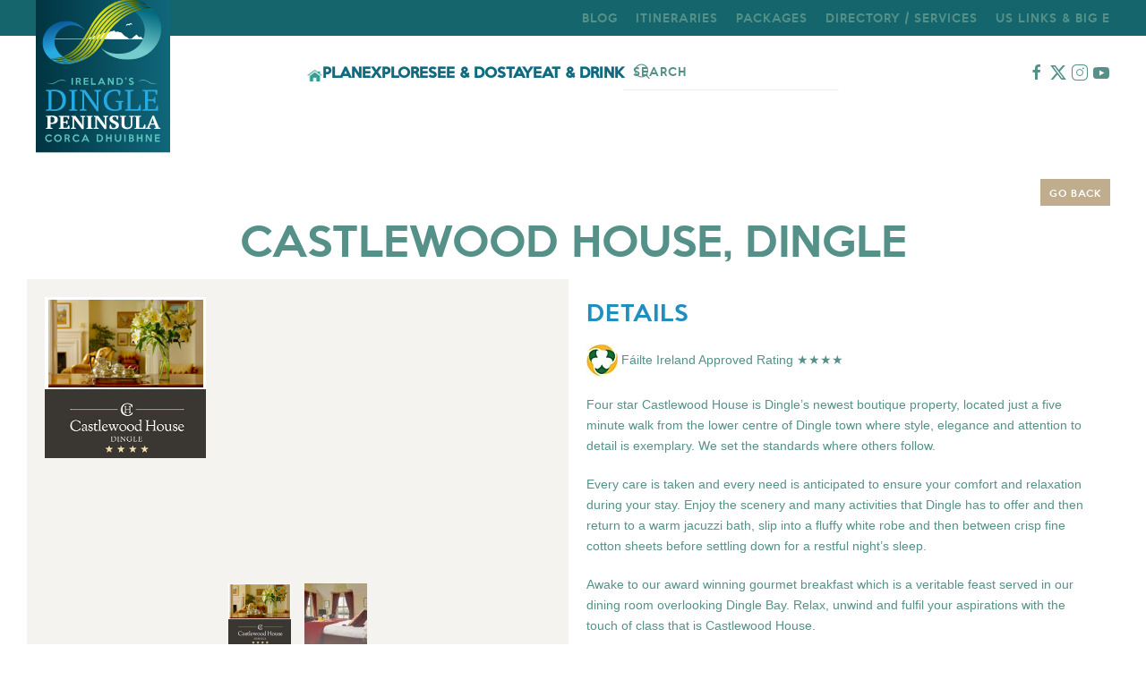

--- FILE ---
content_type: text/html; charset=utf-8
request_url: https://dingle-peninsula.ie/stay-accommodation-on-the-dingle-peninsula/hotels/item/castlewood-house-dingle.html
body_size: 15037
content:
<!DOCTYPE html>
<html lang="en-gb" dir="ltr">
    <head>
        <meta name="viewport" content="width=device-width, initial-scale=1">
        <link rel="icon" href="//dinglepeninsula.b-cdn.net/images/assets/favicon96.png" sizes="any">
                <link rel="apple-touch-icon" href="//dinglepeninsula.b-cdn.net/images/assets/favicon180.png">
        <meta charset="utf-8">
	<meta name="author" content="DPTA">
	<meta name="description" content="Castlewood House, Dingle Guesthouses Hotels on the Dingle Peninsula Dingle / Daingean Uí Chuis  The Wood, Dingle, Co.Kerry">
	<meta name="generator" content="Joomla! - Open Source Content Management">
	<title>Castlewood House, Dingle</title>
	<link href="https://dingle-peninsula.ie/stay-accommodation-on-the-dingle-peninsula/hotels/item/castlewood-house-dingle.html" rel="canonical">
	<link href="https://dingle-peninsula.ie/component/finder/search.opensearch?Itemid=440" rel="search" title="OpenSearch Dingle - A Visitors Guide to the Dingle Peninsula (Corca Dhuibhne) in County Kerry, Ireland from Dingle Peninsula Tourism" type="application/opensearchdescription+xml">
	<link href="//dinglepeninsula.b-cdn.net/media/system/css/joomla-fontawesome.min.css?ver=4.4.9" rel="preload" as="style" onload="this.onload=null;this.rel='stylesheet'">
	<link href="//dinglepeninsula.b-cdn.net/media/vendor/awesomplete/css/awesomplete.css?1.1.5" rel="stylesheet" />
	<link href="//dinglepeninsula.b-cdn.net/media/vendor/joomla-custom-elements/css/joomla-alert.min.css?0.2.0" rel="stylesheet" />
	<link href="//dinglepeninsula.b-cdn.net/media/zoo/elements/socialbuttons/socialbuttons.css?ver=20241002" rel="stylesheet" />
	<link href="//dinglepeninsula.b-cdn.net/plugins/system/jce/css/content.css?badb4208be409b1335b815dde676300e" rel="stylesheet" />
	<link href="//dinglepeninsula.b-cdn.net/templates/yootheme/css/theme.11.css?1754914620" rel="stylesheet" />
	<link href="//dinglepeninsula.b-cdn.net/templates/yootheme/css/custom.css?4.4.9" rel="stylesheet" />
<script src="//dinglepeninsula.b-cdn.net/media/vendor/jquery/js/jquery.min.js?3.7.1"></script>
	<script src="//dinglepeninsula.b-cdn.net/media/legacy/js/jquery-noconflict.min.js?647005fc12b79b3ca2bb30c059899d5994e3e34d"></script>
	<script type="application/json" class="joomla-script-options new">{"joomla.jtext":{"MDL_MODALTXT_CLOSE":"close","MDL_MODALTXT_PREVIOUS":"previous","MDL_MODALTXT_NEXT":"next","JLIB_JS_AJAX_ERROR_OTHER":"An error has occurred while fetching the JSON data: HTTP %s status code.","JLIB_JS_AJAX_ERROR_PARSE":"A parse error has occurred while processing the following JSON data:<br><code style=\"color:inherit;white-space:pre-wrap;padding:0;margin:0;border:0;background:inherit;\">%s<\/code>","ERROR":"Error","MESSAGE":"Message","NOTICE":"Notice","WARNING":"Warning","JCLOSE":"Close","JOK":"OK","JOPEN":"Open"},"finder-search":{"url":"\/component\/finder\/?task=suggestions.suggest&amp;format=json&amp;tmpl=component&amp;Itemid=440"},"system.paths":{"root":"","rootFull":"https:\/\/dingle-peninsula.ie\/","base":"","baseFull":"https:\/\/dingle-peninsula.ie\/"},"csrf.token":"8a41c2e161190e33fe1ba34739338262"}</script>
	<script src="//dinglepeninsula.b-cdn.net/media/system/js/core.min.js?37ffe4186289eba9c5df81bea44080aff77b9684"></script>
	<script src="//dinglepeninsula.b-cdn.net/media/vendor/webcomponentsjs/js/webcomponents-bundle.min.js?2.8.0" nomodule defer></script>
	<script src="//dinglepeninsula.b-cdn.net/media/com_finder/js/finder-es5.min.js?e6d3d1f535e33b5641e406eb08d15093e7038cc2" nomodule defer></script>
	<script src="//dinglepeninsula.b-cdn.net/media/system/js/messages-es5.min.js?c29829fd2432533d05b15b771f86c6637708bd9d" nomodule defer></script>
	<script src="//dinglepeninsula.b-cdn.net/media/system/js/joomla-hidden-mail-es5.min.js?b2c8377606bb898b64d21e2d06c6bb925371b9c3" nomodule defer></script>
	<script src="//dinglepeninsula.b-cdn.net/media/system/js/joomla-hidden-mail.min.js?065992337609bf436e2fedbcbdc3de1406158b97" type="module"></script>
	<script src="//dinglepeninsula.b-cdn.net/media/vendor/awesomplete/js/awesomplete.min.js?1.1.5" defer></script>
	<script src="//dinglepeninsula.b-cdn.net/media/com_finder/js/finder.min.js?a2c3894d062787a266d59d457ffba5481b639f64" type="module"></script>
	<script src="//dinglepeninsula.b-cdn.net/media/system/js/messages.min.js?7f7aa28ac8e8d42145850e8b45b3bc82ff9a6411" type="module"></script>
	<script src="//dinglepeninsula.b-cdn.net/media/zoo/assets/js/responsive.js?ver=20241002"></script>
	<script src="//dinglepeninsula.b-cdn.net/components/com_zoo/assets/js/default.js?ver=20241002"></script>
	<script src="https://platform.twitter.com/widgets.js"></script>
	<script src="//dinglepeninsula.b-cdn.net/administrator/components/com_widgetkit/vendor/assets/uikit/js/components/grid.min.js"></script>
	<script src="//dinglepeninsula.b-cdn.net/administrator/components/com_widgetkit/vendor/assets/uikit/js/components/grid-parallax.min.js"></script>
	<script src="//dinglepeninsula.b-cdn.net/media/com_widgetkit/js/maps.js" defer></script>
	<script src="//dinglepeninsula.b-cdn.net/templates/yootheme/packages/theme-analytics/app/analytics.min.js?4.4.9" defer></script>
	<script src="//dinglepeninsula.b-cdn.net/templates/yootheme/packages/theme-cookie/app/cookie.min.js?4.4.9" defer></script>
	<script src="//dinglepeninsula.b-cdn.net/templates/yootheme/vendor/assets/uikit/dist/js/uikit.min.js?4.4.9"></script>
	<script src="//dinglepeninsula.b-cdn.net/templates/yootheme/vendor/assets/uikit/dist/js/uikit-icons-copper-hill.min.js?4.4.9"></script>
	<script src="//dinglepeninsula.b-cdn.net/templates/yootheme/js/theme.js?4.4.9"></script>
	<script>jQuery(function($) { if (!$("body").find("#fb-root").length) {
								$("body").append('<div id="fb-root"></div>');
								(function(d, s, id) {
								var js, fjs = d.getElementsByTagName(s)[0];
								if (d.getElementById(id)) return;
								js = d.createElement(s); js.id = id;
								js.src = "https://connect.facebook.net/en_GB/all.js#xfbml=1";
								fjs.parentNode.insertBefore(js, fjs);
								}(document, 'script', 'facebook-jssdk'));
							}});</script>
	<script>GOOGLE_MAPS_API_KEY = "AIzaSyBWhcAYaP6F1C8nWKdetQXzJJtibd7IwmM";</script>
	<meta property="og:title" content="Castlewood House, Dingle" />
	<meta property="og:url" content="https://dingle-peninsula.ie/stay-accommodation-on-the-dingle-peninsula/hotels/item/castlewood-house-dingle.html" />
	<script>!function(f,b,e,v,n,t,s)
{if(f.fbq)return;n=f.fbq=function(){n.callMethod?
n.callMethod.apply(n,arguments):n.queue.push(arguments)};
if(!f._fbq)f._fbq=n;n.push=n;n.loaded=!0;n.version='2.0';
n.queue=[];t=b.createElement(e);t.async=!0;
t.src=v;s=b.getElementsByTagName(e)[0];
s.parentNode.insertBefore(t,s)}(window,document,'script',
'https://connect.facebook.net/en_US/fbevents.js');
 fbq('init', '173572589868262'); 
fbq('track', 'PageView');

<noscript>
 <img height="1" width="1" 
src="https://www.facebook.com/tr?id=173572589868262&ev=PageView
&noscript=1"/>
</noscript>

// load jQuery, if not loaded before
if (!JFactory::getApplication()->get('jquery')) {
    JFactory::getApplication()->set('jquery', true);
    // add jQuery
    ...

    
<script src="//dinglepeninsula.b-cdn.net/js/emailcloaking.js"></script>
    
<script>
    // Vanilla version of FitVids
// Still licencened under WTFPL
//
// Not as robust and fault tolerant as the jQuery version.
// It's BYOCSS.
// And also, I don't support this at all whatsoever.

(function(window, document, undefined) {
  "use strict";

  // List of Video Vendors embeds you want to support
  var players = ['iframe[src*="youtube.com"]', 'iframe[src*="vimeo.com"]'];

  // Select videos
  var fitVids = document.querySelectorAll(players.join(","));

  // If there are videos on the page...
  if (fitVids.length) {
    // Loop through videos
    for (var i = 0; i < fitVids.length; i++) {
      // Get Video Information
      var fitVid = fitVids[i];
      var width = fitVid.getAttribute("width");
      var height = fitVid.getAttribute("height");
      var aspectRatio = height / width;
      var parentDiv = fitVid.parentNode;

      // Wrap it in a DIV
      var div = document.createElement("div");
      div.className = "fitVids-wrapper";
      div.style.paddingBottom = aspectRatio * 100 + "%";
      parentDiv.insertBefore(div, fitVid);
      fitVid.remove();
      div.appendChild(fitVid);

      // Clear height/width from fitVid
      fitVid.removeAttribute("height");
      fitVid.removeAttribute("width");
    }
  }
})(window, document);
    </script></script>
	<script>window.yootheme ||= {}; var $theme = yootheme.theme = {"i18n":{"close":{"label":"Close"},"totop":{"label":"Back to top"},"marker":{"label":"Open"},"navbarToggleIcon":{"label":"Open menu"},"paginationPrevious":{"label":"Previous page"},"paginationNext":{"label":"Next page"},"searchIcon":{"toggle":"Open Search","submit":"Submit Search"},"slider":{"next":"Next slide","previous":"Previous slide","slideX":"Slide %s","slideLabel":"%s of %s"},"slideshow":{"next":"Next slide","previous":"Previous slide","slideX":"Slide %s","slideLabel":"%s of %s"},"lightboxPanel":{"next":"Next slide","previous":"Previous slide","slideLabel":"%s of %s","close":"Close"}},"google_analytics":"UA-18975032-3","google_analytics_anonymize":"","cookie":{"mode":"notification","template":"<div class=\"tm-cookie-banner uk-section uk-section-xsmall uk-section-muted uk-position-bottom uk-position-fixed\">\n        <div class=\"uk-container uk-container-expand uk-text-center\">\n\n            <p>By using this website, you agree to the use of cookies.<\/p>\n                            <button type=\"button\" class=\"js-accept uk-button uk-button-default uk-margin-small-left\" data-uk-toggle=\"target: !.uk-section; animation: true\">Ok<\/button>\n            \n            \n        <\/div>\n    <\/div>","position":"bottom"}};</script>

    </head>
    <body class="">

        <div class="uk-hidden-visually uk-notification uk-notification-top-left uk-width-auto">
            <div class="uk-notification-message">
                <a href="#tm-main">Skip to main content</a>
            </div>
        </div>

        
        
        <div class="tm-page">

                        


<header class="tm-header-mobile uk-hidden@m">


    
        <div class="uk-navbar-container">

            <div class="uk-container uk-container-expand uk-padding-remove-left">
                <nav class="uk-navbar" uk-navbar="{&quot;align&quot;:&quot;center&quot;,&quot;container&quot;:&quot;.tm-header-mobile&quot;,&quot;boundary&quot;:&quot;.tm-header-mobile .uk-navbar-container&quot;,&quot;target-y&quot;:&quot;.tm-header-mobile .uk-navbar-container&quot;,&quot;dropbar&quot;:true,&quot;dropbar-anchor&quot;:&quot;.tm-header-mobile .uk-navbar-container&quot;,&quot;dropbar-transparent-mode&quot;:&quot;remove&quot;}">

                                        <div class="uk-navbar-left">

                                                    <a href="https://dingle-peninsula.ie/" aria-label="Back to home" class="uk-logo uk-navbar-item uk-padding-remove-left">
    <img alt="Dingle Peninsula" loading="eager" width="175" height="52" src="//dinglepeninsula.b-cdn.net/images/assets/logo.svg"></a>
                        
                        
                    </div>
                    
                    
                                        <div class="uk-navbar-right">

                                                    <a uk-toggle href="#tm-dialog-mobile" class="uk-navbar-toggle uk-navbar-toggle-animate">

        
        <div uk-navbar-toggle-icon></div>

                <span class="uk-margin-small-left uk-text-middle">Menu</span>
        
    </a>
                        
                        

                    </div>
                    
                </nav>
            </div>

        </div>

    



    
    
        <div id="tm-dialog-mobile" class="uk-dropbar uk-dropbar-top" uk-drop="{&quot;clsDrop&quot;:&quot;uk-dropbar&quot;,&quot;flip&quot;:&quot;false&quot;,&quot;container&quot;:&quot;.tm-header-mobile&quot;,&quot;target-y&quot;:&quot;.tm-header-mobile .uk-navbar-container&quot;,&quot;mode&quot;:&quot;click&quot;,&quot;target-x&quot;:&quot;.tm-header-mobile .uk-navbar-container&quot;,&quot;stretch&quot;:true,&quot;pos&quot;:&quot;bottom-left&quot;,&quot;bgScroll&quot;:&quot;false&quot;,&quot;animation&quot;:&quot;reveal-top&quot;,&quot;animateOut&quot;:true,&quot;duration&quot;:300,&quot;toggle&quot;:&quot;false&quot;}">

        <div class="tm-height-min-1-1 uk-flex uk-flex-column">

            
                        <div class="uk-margin-auto-bottom">
                
<div class="uk-grid uk-child-width-1-1" uk-grid>    <div>
<div class="uk-panel" id="module-menu-dialog-mobile">

    
    
<ul class="uk-nav uk-nav-default uk-nav-divider">
    
	<li class="item-533"><a href="https://www.dingle-peninsula.ie/">Home</a></li>
	<li class="item-441"><a href="/explore.html">Explore</a></li>
	<li class="item-316"><a href="/attractions-on-the-dingle-peninsula-co-kerry.html">See &amp; Do</a></li>
	<li class="item-317"><a href="/plan-your-stay-dingle-peninsula-south-west-ireland.html">Plan</a></li>
	<li class="item-318"><a href="/food-drink.html">Eat &amp; Drink</a></li>
	<li class="item-319"><a href="/accommodation-on-the-dingle-peninsula.html">Stay</a></li>
	<li class="item-501"><a href="/explore/townlands-and-villages-dingle-peninsula.html">Villages / Townlands</a></li>
	<li class="item-502"><a href="/explore/maps-of-the-dingle-peninsula.html">Maps</a></li>
	<li class="item-320"><a href="/directory-services.html">Directory</a></li>
	<li class="item-494"><a href="/itineraries-vacations-holidays-dingle-peninsula-ireland.html">Itinerary</a></li>
	<li class="item-495"><a href="/stories.html">Stories</a></li>
	<li class="item-496"><a href="/packages.html">Packages</a></li>
	<li class="item-552"><a href="/us-links.html">US Links &amp; Big E</a></li></ul>

</div>
</div>    <div>
<div class="uk-panel" id="module-tm-4">

    
    

    <form id="search-tm-4" action="/component/finder/search.html?Itemid=440" method="get" role="search" class="uk-search js-finder-searchform uk-search-default uk-width-1-1"><span uk-search-icon class="uk-position-z-index"></span><input name="q" class="js-finder-search-query uk-search-input" placeholder="Search" required aria-label="Search" type="search"><input type="hidden" name="Itemid" value="440"></form>






</div>
</div></div>
            </div>
            
            
        </div>

    </div>
    

</header>


<div class="tm-toolbar tm-toolbar-default uk-visible@m">
    <div class="uk-container uk-flex uk-flex-middle">

        
                <div class="uk-margin-auto-left">
            <div class="uk-grid-medium uk-child-width-auto uk-flex-middle" uk-grid="margin: uk-margin-small-top">
                <div>
<div class="uk-panel" id="module-232">

    
    
<ul class="uk-subnav" uk-dropnav="{&quot;boundary&quot;:&quot;false&quot;,&quot;container&quot;:&quot;body&quot;}">
    
	<li class="item-553"><a href="/stories-2.html">Blog</a></li>
	<li class="item-481"><a href="/itineraries-vacations-holidays-dingle-peninsula-ireland.html">Itineraries</a></li>
	<li class="item-466"><a href="/packages.html">Packages</a></li>
	<li class="item-467"><a href="/directory-services.html">Directory / Services</a></li>
	<li class="item-551"><a href="/us-links.html">US Links &amp; Big E</a></li></ul>

</div>
</div>
            </div>
        </div>
        
    </div>
</div>

<header class="tm-header uk-visible@m">



        <div uk-sticky media="@m" cls-active="uk-navbar-sticky" sel-target=".uk-navbar-container">
    
        <div class="uk-navbar-container">

            <div class="uk-container">
                <nav class="uk-navbar" uk-navbar="{&quot;align&quot;:&quot;center&quot;,&quot;container&quot;:&quot;.tm-header &gt; [uk-sticky]&quot;,&quot;boundary&quot;:&quot;.tm-header .uk-navbar-container&quot;,&quot;target-y&quot;:&quot;.tm-header .uk-navbar-container&quot;,&quot;dropbar&quot;:true,&quot;dropbar-anchor&quot;:&quot;.tm-header .uk-navbar-container&quot;,&quot;dropbar-transparent-mode&quot;:&quot;remove&quot;}">

                                        <div class="uk-navbar-left">

                                                    <a href="https://dingle-peninsula.ie/" aria-label="Back to home" class="uk-logo uk-navbar-item">
    <img alt="Dingle Peninsula" loading="eager" width="150" height="181" src="//dinglepeninsula.b-cdn.net/images/assets/logodpta.svg"></a>
                        
                        
                        
                    </div>
                    
                                        <div class="uk-navbar-center">

                        
                                                    
<ul class="uk-navbar-nav">
    
	<li class="item-440"><a href="/" class="uk-preserve-width"><picture>
<source type="image/webp" srcset="//dinglepeninsula.b-cdn.net/templates/yootheme/cache/33/home-icon-3362a708.webp 16w" sizes="(min-width: 16px) 16px">
<img src="//dinglepeninsula.b-cdn.net/templates/yootheme/cache/3c/home-icon-3c80df81.png" width="16" height="13" alt loading="eager">
</picture> </a></li>
	<li class="item-230 uk-parent"><a href="/plan-your-stay-dingle-peninsula-south-west-ireland.html">Plan</a>
	<div class="uk-drop uk-navbar-dropdown" pos="bottom-center" stretch="x" boundary=".tm-header .uk-navbar-container"><div class="uk-grid tm-grid-expand uk-child-width-1-1 uk-grid-margin">
<div class="uk-width-1-1">
    
        
            
            
            
                
                    
<div class="uk-panel">
    
    
<!-- Builder #module-312 -->
<div class="uk-section-default uk-section">
    
        
        
        
            
                                <div class="uk-container">                
                    <div class="uk-grid tm-grid-expand uk-grid-margin" uk-grid>
<div class="uk-grid-item-match uk-flex-middle uk-width-1-3@m">
    
        
            
            
                        <div class="uk-panel uk-width-1-1">            
                
                    
<h3 class="uk-text-center">        <a class="el-link uk-link-reset" href="/plan-your-stay-dingle-peninsula-south-west-ireland.html">Plan your visit to the Dingle Peninsula</a>    </h3>
<div class="uk-margin uk-text-center">
        <div class="uk-box-shadow-bottom"><picture>
<source type="image/webp" srcset="//dinglepeninsula.b-cdn.net/templates/yootheme/cache/b8/satmap-b8534f40.webp 600w" sizes="(min-width: 600px) 600px">
<img src="//dinglepeninsula.b-cdn.net/templates/yootheme/cache/26/satmap-26621479.jpeg" width="600" height="406" class="el-image" alt="Plan visit to Dingle" loading="lazy">
</picture></div>    
    
</div>
                
                        </div>            
        
    
</div>
<div class="uk-grid-item-match uk-flex-middle uk-width-2-3@m">
    
        
            
            
                        <div class="uk-panel uk-width-1-1">            
                
                    
<ul class="uk-list uk-list-divider uk-column-1-2@m uk-column-divider">
    
    
                <li class="el-item">            
        <a href="/plan-your-stay-dingle-peninsula-south-west-ireland/accessible-tourism-on-the-dingle-peninsula.html" class="uk-link-toggle">    
        <div class="uk-grid-small uk-child-width-expand uk-flex-nowrap uk-flex-middle" uk-grid>            <div class="uk-width-auto uk-link"><picture>
<source type="image/webp" srcset="//dinglepeninsula.b-cdn.net/templates/yootheme/cache/a5/inclusion_4x4-a5b1ca2a.webp 50w, //dinglepeninsula.b-cdn.net/templates/yootheme/cache/ad/inclusion_4x4-adff168a.webp 100w" sizes="(min-width: 50px) 50px">
<img src="//dinglepeninsula.b-cdn.net/templates/yootheme/cache/37/inclusion_4x4-3717cb9e.jpeg" width="50" height="50" class="el-image uk-border-circle" alt="Accessible Tourism on the Dingle Peninsula" loading="lazy">
</picture></div>            <div>
                <div class="el-content uk-panel uk-h6"><span class="uk-link uk-margin-remove-last-child">Accessible Tourism on the Dingle Peninsula</span></div>            </div>
        </div>
        </a>    
        </li>                <li class="el-item">            
        <a href="/?view=article&amp;id=31&amp;catid=15" class="uk-link-toggle">    
        <div class="uk-grid-small uk-child-width-expand uk-flex-nowrap uk-flex-middle" uk-grid>            <div class="uk-width-auto uk-link"><picture>
<source type="image/webp" srcset="//dinglepeninsula.b-cdn.net/templates/yootheme/cache/a1/kerryairport400-a11547a5.webp 50w, //dinglepeninsula.b-cdn.net/templates/yootheme/cache/da/kerryairport400-da61c38b.webp 100w" sizes="(min-width: 50px) 50px">
<img src="//dinglepeninsula.b-cdn.net/templates/yootheme/cache/ec/kerryairport400-ecfff17f.jpeg" width="50" height="50" class="el-image uk-border-circle" alt="Airports" loading="lazy">
</picture></div>            <div>
                <div class="el-content uk-panel uk-h6"><span class="uk-link uk-margin-remove-last-child">Airports</span></div>            </div>
        </div>
        </a>    
        </li>                <li class="el-item">            
        <a href="/?view=article&amp;id=179&amp;catid=15" class="uk-link-toggle">    
        <div class="uk-grid-small uk-child-width-expand uk-flex-nowrap uk-flex-middle" uk-grid>            <div class="uk-width-auto uk-link"><picture>
<source type="image/webp" srcset="//dinglepeninsula.b-cdn.net/templates/yootheme/cache/23/atm4x4-2358856d.webp 50w, //dinglepeninsula.b-cdn.net/templates/yootheme/cache/75/atm4x4-75463641.webp 100w" sizes="(min-width: 50px) 50px">
<img src="//dinglepeninsula.b-cdn.net/templates/yootheme/cache/00/atm4x4-00eb1e1e.jpeg" width="50" height="50" class="el-image uk-border-circle" alt="Banking and ATM's" loading="lazy">
</picture></div>            <div>
                <div class="el-content uk-panel uk-h6"><span class="uk-link uk-margin-remove-last-child">Banking and ATM's</span></div>            </div>
        </div>
        </a>    
        </li>                <li class="el-item">            
        <a href="/?view=article&amp;id=33&amp;catid=15" class="uk-link-toggle">    
        <div class="uk-grid-small uk-child-width-expand uk-flex-nowrap uk-flex-middle" uk-grid>            <div class="uk-width-auto uk-link"><picture>
<source type="image/webp" srcset="//dinglepeninsula.b-cdn.net/templates/yootheme/cache/5b/blasketboat-5b9947d8.webp 50w, //dinglepeninsula.b-cdn.net/templates/yootheme/cache/dd/blasketboat-dd7e6bd1.webp 100w" sizes="(min-width: 50px) 50px">
<img src="//dinglepeninsula.b-cdn.net/templates/yootheme/cache/e0/blasketboat-e0ff5756.jpeg" width="50" height="50" class="el-image uk-border-circle" alt="Blasket Island Ferries" loading="lazy">
</picture></div>            <div>
                <div class="el-content uk-panel uk-h6"><span class="uk-link uk-margin-remove-last-child">Blasket Island Ferries</span></div>            </div>
        </div>
        </a>    
        </li>                <li class="el-item">            
        <a href="/?view=article&amp;id=20&amp;catid=15" class="uk-link-toggle">    
        <div class="uk-grid-small uk-child-width-expand uk-flex-nowrap uk-flex-middle" uk-grid>            <div class="uk-width-auto uk-link"><picture>
<source type="image/webp" srcset="//dinglepeninsula.b-cdn.net/templates/yootheme/cache/8f/Driving-Guide-DPCD2-Final-Copy_Page_1-8f8b52e7.webp 50w, //dinglepeninsula.b-cdn.net/templates/yootheme/cache/5e/Driving-Guide-DPCD2-Final-Copy_Page_1-5edcfb33.webp 100w" sizes="(min-width: 50px) 50px">
<img src="//dinglepeninsula.b-cdn.net/templates/yootheme/cache/8d/Driving-Guide-DPCD2-Final-Copy_Page_1-8d98ce95.jpeg" width="50" height="50" class="el-image uk-border-circle" alt="Driving" loading="lazy">
</picture></div>            <div>
                <div class="el-content uk-panel uk-h6"><span class="uk-link uk-margin-remove-last-child">Driving</span></div>            </div>
        </div>
        </a>    
        </li>                <li class="el-item">            
        <a href="/?view=article&amp;id=32&amp;catid=15" class="uk-link-toggle">    
        <div class="uk-grid-small uk-child-width-expand uk-flex-nowrap uk-flex-middle" uk-grid>            <div class="uk-width-auto uk-link"><picture>
<source type="image/webp" srcset="//dinglepeninsula.b-cdn.net/templates/yootheme/cache/a9/cruise6x4-a92fb352.webp 50w, //dinglepeninsula.b-cdn.net/templates/yootheme/cache/de/cruise6x4-de38eed2.webp 100w" sizes="(min-width: 50px) 50px">
<img src="//dinglepeninsula.b-cdn.net/templates/yootheme/cache/4b/cruise6x4-4b69ac53.jpeg" width="50" height="50" class="el-image uk-border-circle" alt="Ferries" loading="lazy">
</picture></div>            <div>
                <div class="el-content uk-panel uk-h6"><span class="uk-link uk-margin-remove-last-child">Ferries</span></div>            </div>
        </div>
        </a>    
        </li>                <li class="el-item">            
        <a href="/plan-your-stay-dingle-peninsula-south-west-ireland/frequently-asked-questions.html" class="uk-link-toggle">    
        <div class="uk-grid-small uk-child-width-expand uk-flex-nowrap uk-flex-middle" uk-grid>            <div class="uk-width-auto uk-link"><picture>
<source type="image/webp" srcset="//dinglepeninsula.b-cdn.net/templates/yootheme/cache/05/201-Sunset-at-Baile-na-nGall4x4-05374ff3.webp 50w, //dinglepeninsula.b-cdn.net/templates/yootheme/cache/1f/201-Sunset-at-Baile-na-nGall4x4-1f7f5b76.webp 100w" sizes="(min-width: 50px) 50px">
<img src="//dinglepeninsula.b-cdn.net/templates/yootheme/cache/da/201-Sunset-at-Baile-na-nGall4x4-dad3027b.jpeg" width="50" height="50" class="el-image uk-border-circle" alt="Frequently Asked Questions" loading="lazy">
</picture></div>            <div>
                <div class="el-content uk-panel uk-h6"><span class="uk-link uk-margin-remove-last-child">Frequently Asked Questions</span></div>            </div>
        </div>
        </a>    
        </li>                <li class="el-item">            
        <a href="/?view=article&amp;id=21&amp;catid=15" class="uk-link-toggle">    
        <div class="uk-grid-small uk-child-width-expand uk-flex-nowrap uk-flex-middle" uk-grid>            <div class="uk-width-auto uk-link"><picture>
<source type="image/webp" srcset="//dinglepeninsula.b-cdn.net/templates/yootheme/cache/94/begleybus4x4-94f631c0.webp 50w, //dinglepeninsula.b-cdn.net/templates/yootheme/cache/61/begleybus4x4-611f29f0.webp 100w" sizes="(min-width: 50px) 50px">
<img src="//dinglepeninsula.b-cdn.net/templates/yootheme/cache/44/begleybus4x4-4485f09a.jpeg" width="50" height="50" class="el-image uk-border-circle" alt="Hackney Cabs / Taxis" loading="lazy">
</picture></div>            <div>
                <div class="el-content uk-panel uk-h6"><span class="uk-link uk-margin-remove-last-child">Hackney Cabs / Taxis</span></div>            </div>
        </div>
        </a>    
        </li>                <li class="el-item">            
        <a href="/plan-your-stay-dingle-peninsula-south-west-ireland/how-to-get-here.html" class="uk-link-toggle">    
        <div class="uk-grid-small uk-child-width-expand uk-flex-nowrap uk-flex-middle" uk-grid>            <div class="uk-width-auto uk-link"><picture>
<source type="image/webp" srcset="//dinglepeninsula.b-cdn.net/templates/yootheme/cache/ca/DinglePeninsulaMap4x4-caa21d01.webp 50w, //dinglepeninsula.b-cdn.net/templates/yootheme/cache/23/DinglePeninsulaMap4x4-239539b5.webp 100w" sizes="(min-width: 50px) 50px">
<img src="//dinglepeninsula.b-cdn.net/templates/yootheme/cache/29/DinglePeninsulaMap4x4-2972bb5b.png" width="50" height="50" class="el-image uk-border-circle" alt="How to get to the Dingle Peninsula" loading="lazy">
</picture></div>            <div>
                <div class="el-content uk-panel uk-h6"><span class="uk-link uk-margin-remove-last-child">How to get to the Dingle Peninsula</span></div>            </div>
        </div>
        </a>    
        </li>                <li class="el-item">            
        <a href="/?view=article&amp;id=258&amp;catid=15" class="uk-link-toggle">    
        <div class="uk-grid-small uk-child-width-expand uk-flex-nowrap uk-flex-middle" uk-grid>            <div class="uk-width-auto uk-link"><picture>
<source type="image/webp" srcset="//dinglepeninsula.b-cdn.net/templates/yootheme/cache/7e/locallinkregional4x4-7e8dec5c.webp 50w, //dinglepeninsula.b-cdn.net/templates/yootheme/cache/d1/locallinkregional4x4-d12ccc92.webp 100w" sizes="(min-width: 50px) 50px">
<img src="//dinglepeninsula.b-cdn.net/templates/yootheme/cache/51/locallinkregional4x4-5120471b.jpeg" width="50" height="50" class="el-image uk-border-circle" alt="Local Link - Local Peninsula Bus Service" loading="lazy">
</picture></div>            <div>
                <div class="el-content uk-panel uk-h6"><span class="uk-link uk-margin-remove-last-child">Local Link - Local Peninsula Bus Service</span></div>            </div>
        </div>
        </a>    
        </li>        
    
    
</ul>
                
                        </div>            
        
    
</div></div>
                                </div>                
            
        
    
</div>
</div>
                
            
        
    
</div></div></div></li>
	<li class="item-101 uk-parent"><a href="/explore.html">Explore</a>
	<div class="uk-drop uk-navbar-dropdown" pos="bottom-center" stretch="x" boundary=".tm-header .uk-navbar-container"><div class="uk-grid tm-grid-expand uk-child-width-1-1 uk-grid-margin">
<div class="uk-width-1-1">
    
        
            
            
            
                
                    
<div class="uk-panel">
    
    
<!-- Builder #module-308 -->
<div class="uk-section-default uk-section">
    
        
        
        
            
                                <div class="uk-container">                
                    <div class="uk-grid tm-grid-expand uk-grid-margin" uk-grid>
<div class="uk-grid-item-match uk-flex-middle uk-width-1-3@m">
    
        
            
            
                        <div class="uk-panel uk-width-1-1">            
                
                    
<h3 class="uk-text-center">        <a class="el-link uk-link-reset" href="/explore.html">Explore the Dingle Peninsula</a>    </h3>
<div class="uk-margin">
        <div class="uk-box-shadow-bottom"><picture>
<source type="image/webp" srcset="//dinglepeninsula.b-cdn.net/templates/yootheme/cache/79/234blasketbeach-79787c37.webp 400w" sizes="(min-width: 400px) 400px">
<img src="//dinglepeninsula.b-cdn.net/templates/yootheme/cache/ce/234blasketbeach-ce4d826c.jpeg" width="400" height="267" class="el-image" alt="Explore the Dingle Peninsula" loading="lazy">
</picture></div>    
    
</div>
                
                        </div>            
        
    
</div>
<div class="uk-grid-item-match uk-flex-middle uk-width-2-3@m">
    
        
            
            
                        <div class="uk-panel uk-width-1-1">            
                
                    
<ul class="uk-list uk-list-divider uk-column-1-2@m uk-column-divider">
    
    
                <li class="el-item">            
        <a href="/explore/arts-culture-heritage-dingle-peninsula.html" class="uk-link-toggle">    
        <div class="uk-grid-small uk-child-width-expand uk-flex-nowrap uk-flex-middle" uk-grid>            <div class="uk-width-auto uk-link"><picture>
<source type="image/webp" srcset="//dinglepeninsula.b-cdn.net/templates/yootheme/cache/26/feilenabbird-262e69ea.webp 50w, //dinglepeninsula.b-cdn.net/templates/yootheme/cache/4a/feilenabbird-4a8c465b.webp 100w" sizes="(min-width: 50px) 50px">
<img src="//dinglepeninsula.b-cdn.net/templates/yootheme/cache/10/feilenabbird-10411c36.jpeg" width="50" height="50" class="el-image uk-border-circle" alt="Arts and Culture on the Dingle Peninsula" loading="lazy">
</picture></div>            <div>
                <div class="el-content uk-panel uk-h6"><span class="uk-link uk-margin-remove-last-child">Arts and Culture on the Dingle Peninsula</span></div>            </div>
        </div>
        </a>    
        </li>                <li class="el-item">            
        <a href="/explore/beaches-and-coves.html" class="uk-link-toggle">    
        <div class="uk-grid-small uk-child-width-expand uk-flex-nowrap uk-flex-middle" uk-grid>            <div class="uk-width-auto uk-link"><picture>
<source type="image/webp" srcset="//dinglepeninsula.b-cdn.net/templates/yootheme/cache/0c/481-coomenole-0ce73208.webp 50w, //dinglepeninsula.b-cdn.net/templates/yootheme/cache/8e/481-coomenole-8ebec227.webp 100w" sizes="(min-width: 50px) 50px">
<img src="//dinglepeninsula.b-cdn.net/templates/yootheme/cache/c6/481-coomenole-c62acc23.jpeg" width="50" height="50" class="el-image uk-border-circle" alt="Beaches" loading="lazy">
</picture></div>            <div>
                <div class="el-content uk-panel uk-h6"><span class="uk-link uk-margin-remove-last-child">Beaches</span></div>            </div>
        </div>
        </a>    
        </li>                <li class="el-item">            
        <a href="/explore/environment-sustainability.html" class="uk-link-toggle">    
        <div class="uk-grid-small uk-child-width-expand uk-flex-nowrap uk-flex-middle" uk-grid>            <div class="uk-width-auto uk-link"><picture>
<source type="image/webp" srcset="//dinglepeninsula.b-cdn.net/templates/yootheme/cache/61/valley400x400-61f1a5bd.webp 50w, //dinglepeninsula.b-cdn.net/templates/yootheme/cache/4f/valley400x400-4f3f7df9.webp 100w" sizes="(min-width: 50px) 50px">
<img src="//dinglepeninsula.b-cdn.net/templates/yootheme/cache/a0/valley400x400-a08b9808.jpeg" width="50" height="50" class="el-image uk-border-circle" alt="Environment &amp; Sustainability" loading="lazy">
</picture></div>            <div>
                <div class="el-content uk-panel uk-h6"><span class="uk-link uk-margin-remove-last-child">Environment & Sustainability</span></div>            </div>
        </div>
        </a>    
        </li>                <li class="el-item">            
        <a href="/explore/geography-of-the-dingle-peninsula.html" class="uk-link-toggle">    
        <div class="uk-grid-small uk-child-width-expand uk-flex-nowrap uk-flex-middle" uk-grid>            <div class="uk-width-auto uk-link"><picture>
<source type="image/webp" srcset="//dinglepeninsula.b-cdn.net/templates/yootheme/cache/f8/geography011a-f8414489.webp 50w, //dinglepeninsula.b-cdn.net/templates/yootheme/cache/0f/geography011a-0f16e391.webp 100w" sizes="(min-width: 50px) 50px">
<img src="//dinglepeninsula.b-cdn.net/templates/yootheme/cache/fe/geography011a-fe53459c.jpeg" width="50" height="50" class="el-image uk-border-circle" alt="Geography of the Dingle Peninsula" loading="lazy">
</picture></div>            <div>
                <div class="el-content uk-panel uk-h6"><span class="uk-link uk-margin-remove-last-child">Geography of the Dingle Peninsula</span></div>            </div>
        </div>
        </a>    
        </li>                <li class="el-item">            
        <a href="/explore/irish-language-and-the-gaeltacht-experience.html" class="uk-link-toggle">    
        <div class="uk-grid-small uk-child-width-expand uk-flex-nowrap uk-flex-middle" uk-grid>            <div class="uk-width-auto uk-link"><picture>
<source type="image/webp" srcset="//dinglepeninsula.b-cdn.net/templates/yootheme/cache/ee/gaeltachtwords4x4-ee478b6f.webp 50w, //dinglepeninsula.b-cdn.net/templates/yootheme/cache/b0/gaeltachtwords4x4-b01c44a3.webp 100w" sizes="(min-width: 50px) 50px">
<img src="//dinglepeninsula.b-cdn.net/templates/yootheme/cache/5e/gaeltachtwords4x4-5e9d0169.jpeg" width="50" height="50" class="el-image uk-border-circle" alt="Irish Language and The Gaeltacht Experience" loading="lazy">
</picture></div>            <div>
                <div class="el-content uk-panel uk-h6"><span class="uk-link uk-margin-remove-last-child">Irish Language and The Gaeltacht Experience</span></div>            </div>
        </div>
        </a>    
        </li>                <li class="el-item">            
        <a href="/explore/maps-of-the-dingle-peninsula.html" class="uk-link-toggle">    
        <div class="uk-grid-small uk-child-width-expand uk-flex-nowrap uk-flex-middle" uk-grid>            <div class="uk-width-auto uk-link"><picture>
<source type="image/webp" srcset="//dinglepeninsula.b-cdn.net/templates/yootheme/cache/f1/mapthumb-f188ed09.webp 50w, //dinglepeninsula.b-cdn.net/templates/yootheme/cache/42/mapthumb-42b68ac8.webp 100w" sizes="(min-width: 50px) 50px">
<img src="//dinglepeninsula.b-cdn.net/templates/yootheme/cache/5e/mapthumb-5e034666.jpeg" width="50" height="50" class="el-image uk-border-circle" alt="Maps of the Dingle Peninsula" loading="lazy">
</picture></div>            <div>
                <div class="el-content uk-panel uk-h6"><span class="uk-link uk-margin-remove-last-child">Maps of the Dingle Peninsula</span></div>            </div>
        </div>
        </a>    
        </li>                <li class="el-item">            
        <a href="/explore/slea-head-drive.html" class="uk-link-toggle">    
        <div class="uk-grid-small uk-child-width-expand uk-flex-nowrap uk-flex-middle" uk-grid>            <div class="uk-width-auto uk-link"><picture>
<source type="image/webp" srcset="//dinglepeninsula.b-cdn.net/templates/yootheme/cache/50/DSC03112sleahead4x4-50e59806.webp 50w, //dinglepeninsula.b-cdn.net/templates/yootheme/cache/a6/DSC03112sleahead4x4-a6967ae5.webp 100w" sizes="(min-width: 50px) 50px">
<img src="//dinglepeninsula.b-cdn.net/templates/yootheme/cache/26/DSC03112sleahead4x4-267394a9.jpeg" width="50" height="50" class="el-image uk-border-circle" alt="Slea Head Drive" loading="lazy">
</picture></div>            <div>
                <div class="el-content uk-panel uk-h6"><span class="uk-link uk-margin-remove-last-child">Slea Head Drive</span></div>            </div>
        </div>
        </a>    
        </li>                <li class="el-item">            
        <a href="/?view=article&amp;id=236&amp;catid=2" class="uk-link-toggle">    
        <div class="uk-grid-small uk-child-width-expand uk-flex-nowrap uk-flex-middle" uk-grid>            <div class="uk-width-auto uk-link"><picture>
<source type="image/webp" srcset="//dinglepeninsula.b-cdn.net/templates/yootheme/cache/58/gallaruscastle-58d08ba4.webp 50w, //dinglepeninsula.b-cdn.net/templates/yootheme/cache/60/gallaruscastle-60d681a5.webp 100w" sizes="(min-width: 50px) 50px">
<img src="//dinglepeninsula.b-cdn.net/templates/yootheme/cache/1f/gallaruscastle-1fb45420.jpeg" width="50" height="50" class="el-image uk-border-circle" alt="Study in Dingle" loading="lazy">
</picture></div>            <div>
                <div class="el-content uk-panel uk-h6"><span class="uk-link uk-margin-remove-last-child">Study in Dingle</span></div>            </div>
        </div>
        </a>    
        </li>                <li class="el-item">            
        <a href="/explore/conor-pass.html" class="uk-link-toggle">    
        <div class="uk-grid-small uk-child-width-expand uk-flex-nowrap uk-flex-middle" uk-grid>            <div class="uk-width-auto uk-link"><picture>
<source type="image/webp" srcset="//dinglepeninsula.b-cdn.net/templates/yootheme/cache/7c/102conorpass4x4-7c1b9000.webp 50w, //dinglepeninsula.b-cdn.net/templates/yootheme/cache/c4/102conorpass4x4-c45308d9.webp 100w" sizes="(min-width: 50px) 50px">
<img src="//dinglepeninsula.b-cdn.net/templates/yootheme/cache/99/102conorpass4x4-99360ef9.jpeg" width="50" height="50" class="el-image uk-border-circle" alt="The Conor Pass" loading="lazy">
</picture></div>            <div>
                <div class="el-content uk-panel uk-h6"><span class="uk-link uk-margin-remove-last-child">The Conor Pass</span></div>            </div>
        </div>
        </a>    
        </li>                <li class="el-item">            
        <a href="/explore/townlands-and-villages-dingle-peninsula.html" class="uk-link-toggle">    
        <div class="uk-grid-small uk-child-width-expand uk-flex-nowrap uk-flex-middle" uk-grid>            <div class="uk-width-auto uk-link"><picture>
<source type="image/webp" srcset="//dinglepeninsula.b-cdn.net/templates/yootheme/cache/ac/457BailenanGall-ac20ade8.webp 50w, //dinglepeninsula.b-cdn.net/templates/yootheme/cache/f1/457BailenanGall-f13b33bf.webp 100w" sizes="(min-width: 50px) 50px">
<img src="//dinglepeninsula.b-cdn.net/templates/yootheme/cache/e5/457BailenanGall-e5e5cf36.jpeg" width="50" height="50" class="el-image uk-border-circle" alt="Villages and Townlands of the Dingle Peninsula" loading="lazy">
</picture></div>            <div>
                <div class="el-content uk-panel uk-h6"><span class="uk-link uk-margin-remove-last-child">Villages and Townlands of the Dingle Peninsula</span></div>            </div>
        </div>
        </a>    
        </li>        
    
    
</ul>
                
                        </div>            
        
    
</div></div>
                                </div>                
            
        
    
</div>
</div>
                
            
        
    
</div></div></div></li>
	<li class="item-105 uk-parent"><a href="/attractions-on-the-dingle-peninsula-co-kerry.html">See &amp; Do</a>
	<div class="uk-drop uk-navbar-dropdown" pos="bottom-center" stretch="x" boundary=".tm-header .uk-navbar-container"><div class="uk-grid tm-grid-expand uk-child-width-1-1 uk-grid-margin">
<div class="uk-width-1-1">
    
        
            
            
            
                
                    
<div class="uk-panel">
    
    
<!-- Builder #module-311 -->
<div class="uk-section-default uk-section">
    
        
        
        
            
                                <div class="uk-container">                
                    <div class="uk-grid tm-grid-expand uk-grid-margin" uk-grid>
<div class="uk-grid-item-match uk-flex-middle uk-width-1-3@m">
    
        
            
            
                        <div class="uk-panel uk-width-1-1">            
                
                    
<h3 class="uk-text-center">        <a class="el-link uk-link-reset" href="/attractions-on-the-dingle-peninsula-co-kerry.html">Things to See & Do </a>    </h3>
<div class="uk-margin">
        <div class="uk-box-shadow-bottom"><picture>
<source type="image/webp" srcset="//dinglepeninsula.b-cdn.net/templates/yootheme/cache/d6/500DingleWay-d6983486.webp 768w, //dinglepeninsula.b-cdn.net/templates/yootheme/cache/5f/500DingleWay-5f1fd132.webp 800w" sizes="(min-width: 800px) 800px">
<img src="//dinglepeninsula.b-cdn.net/templates/yootheme/cache/af/500DingleWay-af2e50c1.jpeg" width="800" height="533" class="el-image" alt loading="lazy">
</picture></div>    
    
</div>
                
                        </div>            
        
    
</div>
<div class="uk-grid-item-match uk-flex-middle uk-width-2-3@m">
    
        
            
            
                        <div class="uk-panel uk-width-1-1">            
                
                    
<ul class="uk-list uk-list-divider uk-column-1-2@m uk-column-divider">
    
    
                <li class="el-item">            
        <a href="/attractions-on-the-dingle-peninsula-co-kerry/activities.html" class="uk-link-toggle">    
        <div class="uk-grid-small uk-child-width-expand uk-flex-nowrap uk-flex-middle" uk-grid>            <div class="uk-width-auto uk-link"><picture>
<source type="image/webp" srcset="//dinglepeninsula.b-cdn.net/templates/yootheme/cache/1a/biker-1a644145.webp 50w, //dinglepeninsula.b-cdn.net/templates/yootheme/cache/3e/biker-3e6e1a90.webp 100w" sizes="(min-width: 50px) 50px">
<img src="//dinglepeninsula.b-cdn.net/templates/yootheme/cache/cc/biker-cc973b35.jpeg" width="50" height="50" class="el-image uk-border-circle" alt="Activities" loading="lazy">
</picture></div>            <div>
                <div class="el-content uk-panel uk-h6"><span class="uk-link uk-margin-remove-last-child">Activities</span></div>            </div>
        </div>
        </a>    
        </li>                <li class="el-item">            
        <a href="/attractions-on-the-dingle-peninsula-co-kerry/family-friendly-activities-on-the-dingle-peninsula.html" class="uk-link-toggle">    
        <div class="uk-grid-small uk-child-width-expand uk-flex-nowrap uk-flex-middle" uk-grid>            <div class="uk-width-auto uk-link"><picture>
<source type="image/webp" srcset="//dinglepeninsula.b-cdn.net/templates/yootheme/cache/be/aquarium_family-be862fd8.webp 50w, //dinglepeninsula.b-cdn.net/templates/yootheme/cache/4f/aquarium_family-4f04e2cc.webp 100w" sizes="(min-width: 50px) 50px">
<img src="//dinglepeninsula.b-cdn.net/templates/yootheme/cache/f5/aquarium_family-f50720ec.jpeg" width="50" height="50" class="el-image uk-border-circle" alt="Family Friendly Activities on the Dingle Peninsula" loading="lazy">
</picture></div>            <div>
                <div class="el-content uk-panel uk-h6"><span class="uk-link uk-margin-remove-last-child">Family Friendly Activities on the Dingle Peninsula</span></div>            </div>
        </div>
        </a>    
        </li>                <li class="el-item">            
        <a href="/attractions-on-the-dingle-peninsula-co-kerry/festivals-and-entertainment-on-the-dingle-peninsula.html" class="uk-link-toggle">    
        <div class="uk-grid-small uk-child-width-expand uk-flex-nowrap uk-flex-middle" uk-grid>            <div class="uk-width-auto uk-link"><picture>
<source type="image/webp" srcset="//dinglepeninsula.b-cdn.net/templates/yootheme/cache/f8/feilenab022-f8fd949e.webp 50w, //dinglepeninsula.b-cdn.net/templates/yootheme/cache/35/feilenab022-3575c039.webp 100w" sizes="(min-width: 50px) 50px">
<img src="//dinglepeninsula.b-cdn.net/templates/yootheme/cache/d5/feilenab022-d5a54fa7.jpeg" width="50" height="50" class="el-image uk-border-circle" alt="Festivals and Events on the Dingle Peninsula" loading="lazy">
</picture></div>            <div>
                <div class="el-content uk-panel uk-h6"><span class="uk-link uk-margin-remove-last-child">Festivals and Events on the Dingle Peninsula</span></div>            </div>
        </div>
        </a>    
        </li>                <li class="el-item">            
        <a href="/attractions-on-the-dingle-peninsula-co-kerry/learn-something-new-col-1.html" class="uk-link-toggle">    
        <div class="uk-grid-small uk-child-width-expand uk-flex-nowrap uk-flex-middle" uk-grid>            <div class="uk-width-auto uk-link"><picture>
<source type="image/webp" srcset="//dinglepeninsula.b-cdn.net/templates/yootheme/cache/db/pottery_lesson-db900de0.webp 50w, //dinglepeninsula.b-cdn.net/templates/yootheme/cache/3f/pottery_lesson-3f838d98.webp 100w" sizes="(min-width: 50px) 50px">
<img src="//dinglepeninsula.b-cdn.net/templates/yootheme/cache/ef/pottery_lesson-efbfe698.jpeg" width="50" height="50" class="el-image uk-border-circle" alt="Learning Something New on the Dingle Peninsula" loading="lazy">
</picture></div>            <div>
                <div class="el-content uk-panel uk-h6"><span class="uk-link uk-margin-remove-last-child">Learning Something New on the Dingle Peninsula</span></div>            </div>
        </div>
        </a>    
        </li>                <li class="el-item">            
        <a href="/attractions-on-the-dingle-peninsula-co-kerry/guided-tours-on-the-dingle-peninsula.html" class="uk-link-toggle">    
        <div class="uk-grid-small uk-child-width-expand uk-flex-nowrap uk-flex-middle" uk-grid>            <div class="uk-width-auto uk-link"><picture>
<source type="image/webp" srcset="//dinglepeninsula.b-cdn.net/templates/yootheme/cache/8c/guidedtourx4-8c582f87.webp 50w, //dinglepeninsula.b-cdn.net/templates/yootheme/cache/10/guidedtourx4-10f6c4a6.webp 100w" sizes="(min-width: 50px) 50px">
<img src="//dinglepeninsula.b-cdn.net/templates/yootheme/cache/1e/guidedtourx4-1e34be8f.jpeg" width="50" height="50" class="el-image uk-border-circle" alt="Local Guided Tours" loading="lazy">
</picture></div>            <div>
                <div class="el-content uk-panel uk-h6"><span class="uk-link uk-margin-remove-last-child">Local Guided Tours</span></div>            </div>
        </div>
        </a>    
        </li>                <li class="el-item">            
        <a href="/attractions-on-the-dingle-peninsula-co-kerry/shopping.html" class="uk-link-toggle">    
        <div class="uk-grid-small uk-child-width-expand uk-flex-nowrap uk-flex-middle" uk-grid>            <div class="uk-width-auto uk-link"><picture>
<source type="image/webp" srcset="//dinglepeninsula.b-cdn.net/templates/yootheme/cache/8d/gallaraibeag-8de88a97.webp 50w, //dinglepeninsula.b-cdn.net/templates/yootheme/cache/41/gallaraibeag-418dd44a.webp 100w" sizes="(min-width: 50px) 50px">
<img src="//dinglepeninsula.b-cdn.net/templates/yootheme/cache/56/gallaraibeag-569c8aad.jpeg" width="50" height="50" class="el-image uk-border-circle" alt="Shopping" loading="lazy">
</picture></div>            <div>
                <div class="el-content uk-panel uk-h6"><span class="uk-link uk-margin-remove-last-child">Shopping</span></div>            </div>
        </div>
        </a>    
        </li>                <li class="el-item">            
        <a href="/attractions-on-the-dingle-peninsula-co-kerry/walking-and-hiking-on-the-dingle-peninsula.html" class="uk-link-toggle">    
        <div class="uk-grid-small uk-child-width-expand uk-flex-nowrap uk-flex-middle" uk-grid>            <div class="uk-width-auto uk-link"><picture>
<source type="image/webp" srcset="//dinglepeninsula.b-cdn.net/templates/yootheme/cache/61/valley400x400-61f1a5bd.webp 50w, //dinglepeninsula.b-cdn.net/templates/yootheme/cache/4f/valley400x400-4f3f7df9.webp 100w" sizes="(min-width: 50px) 50px">
<img src="//dinglepeninsula.b-cdn.net/templates/yootheme/cache/a0/valley400x400-a08b9808.jpeg" width="50" height="50" class="el-image uk-border-circle" alt="Walking and Hiking on the Dingle Peninsula" loading="lazy">
</picture></div>            <div>
                <div class="el-content uk-panel uk-h6"><span class="uk-link uk-margin-remove-last-child">Walking and Hiking on the Dingle Peninsula</span></div>            </div>
        </div>
        </a>    
        </li>                <li class="el-item">            
        <a href="/attractions-on-the-dingle-peninsula-co-kerry/watersports-on-the-dingle-peninsula.html" class="uk-link-toggle">    
        <div class="uk-grid-small uk-child-width-expand uk-flex-nowrap uk-flex-middle" uk-grid>            <div class="uk-width-auto uk-link"><picture>
<source type="image/webp" srcset="//dinglepeninsula.b-cdn.net/templates/yootheme/cache/ae/surfingDSC03266-aebd4412.webp 50w, //dinglepeninsula.b-cdn.net/templates/yootheme/cache/50/surfingDSC03266-507c9cee.webp 100w" sizes="(min-width: 50px) 50px">
<img src="//dinglepeninsula.b-cdn.net/templates/yootheme/cache/45/surfingDSC03266-4548bc4c.jpeg" width="50" height="50" class="el-image uk-border-circle" alt="Water Activities on the Dingle Peninsula" loading="lazy">
</picture></div>            <div>
                <div class="el-content uk-panel uk-h6"><span class="uk-link uk-margin-remove-last-child">Water Activities on the Dingle Peninsula</span></div>            </div>
        </div>
        </a>    
        </li>                <li class="el-item">            
        <a href="/attractions-on-the-dingle-peninsula-co-kerry/wellbeing-and-health-on-the-dingle-peninsula.html" class="uk-link-toggle">    
        <div class="uk-grid-small uk-child-width-expand uk-flex-nowrap uk-flex-middle" uk-grid>            <div class="uk-width-auto uk-link"><picture>
<source type="image/webp" srcset="//dinglepeninsula.b-cdn.net/templates/yootheme/cache/78/wellbeing116-78b7699d.webp 50w, //dinglepeninsula.b-cdn.net/templates/yootheme/cache/e8/wellbeing116-e8d80645.webp 100w" sizes="(min-width: 50px) 50px">
<img src="//dinglepeninsula.b-cdn.net/templates/yootheme/cache/45/wellbeing116-4520d297.jpeg" width="50" height="50" class="el-image uk-border-circle" alt="Wellbeing and Health on the Dingle Peninsula" loading="lazy">
</picture></div>            <div>
                <div class="el-content uk-panel uk-h6"><span class="uk-link uk-margin-remove-last-child">Wellbeing and Health on the Dingle Peninsula</span></div>            </div>
        </div>
        </a>    
        </li>        
    
    
</ul>
                
                        </div>            
        
    
</div></div>
                                </div>                
            
        
    
</div>
</div>
                
            
        
    
</div></div></div></li>
	<li class="item-104 uk-parent"><a href="/accommodation-on-the-dingle-peninsula.html">Stay</a>
	<div class="uk-drop uk-navbar-dropdown" pos="bottom-center" stretch="x" boundary=".tm-header .uk-navbar"><div class="uk-grid tm-grid-expand uk-child-width-1-1 uk-grid-margin">
<div class="uk-width-1-1">
    
        
            
            
            
                
                    
<div class="uk-panel">
    
    
<!-- Builder #module-314 -->
<div class="uk-section-default uk-section">
    
        
        
        
            
                                <div class="uk-container">                
                    <div class="uk-grid tm-grid-expand uk-grid-margin" uk-grid>
<div class="uk-grid-item-match uk-flex-middle uk-width-1-3@m">
    
        
            
            
                        <div class="uk-panel uk-width-1-1">            
                
                    
<h3 class="uk-text-center">        <a class="el-link uk-link-reset" href="/accommodation-on-the-dingle-peninsula.html">Stay on the Dingle Peninsula</a>    </h3>
<div class="uk-margin uk-text-center">
        <div class="uk-box-shadow-bottom"><picture>
<source type="image/webp" srcset="//dinglepeninsula.b-cdn.net/templates/yootheme/cache/ff/ynastrad1-ff7a53b9.webp 650w" sizes="(min-width: 650px) 650px">
<img src="//dinglepeninsula.b-cdn.net/templates/yootheme/cache/55/ynastrad1-55524101.jpeg" width="650" height="433" class="el-image" alt="Stay on the Dingle Peninsula" loading="lazy">
</picture></div>    
    
</div>
                
                        </div>            
        
    
</div>
<div class="uk-grid-item-match uk-flex-middle uk-width-2-3@m">
    
        
            
            
                        <div class="uk-panel uk-width-1-1">            
                
                    
<ul class="uk-list uk-list-divider uk-column-1-2@m uk-column-divider">
    
    
                <li class="el-item">            
        <a href="/accommodation-on-the-dingle-peninsula/bed-and-breakfast.html" class="uk-link-toggle">    
        <div class="uk-grid-small uk-child-width-expand uk-flex-nowrap uk-flex-middle" uk-grid>            <div class="uk-width-auto uk-link"><picture>
<source type="image/webp" srcset="//dinglepeninsula.b-cdn.net/templates/yootheme/cache/6c/ceanntraheights3-6cc632f9.webp 50w, //dinglepeninsula.b-cdn.net/templates/yootheme/cache/26/ceanntraheights3-2690a47b.webp 100w" sizes="(min-width: 50px) 50px">
<img src="//dinglepeninsula.b-cdn.net/templates/yootheme/cache/ba/ceanntraheights3-ba5c944a.jpeg" width="50" height="50" class="el-image uk-border-circle" alt="Bed and Breakfasts" loading="lazy">
</picture></div>            <div>
                <div class="el-content uk-panel uk-h6"><span class="uk-link uk-margin-remove-last-child">Bed and Breakfasts</span></div>            </div>
        </div>
        </a>    
        </li>                <li class="el-item">            
        <a href="/accommodation-on-the-dingle-peninsula/caravans-camping.html" class="uk-link-toggle">    
        <div class="uk-grid-small uk-child-width-expand uk-flex-nowrap uk-flex-middle" uk-grid>            <div class="uk-width-auto uk-link"><picture>
<source type="image/webp" srcset="//dinglepeninsula.b-cdn.net/templates/yootheme/cache/45/vw-bus4x385-4597d096.webp 50w, //dinglepeninsula.b-cdn.net/templates/yootheme/cache/64/vw-bus4x385-646aa3f3.webp 100w" sizes="(min-width: 50px) 50px">
<img src="//dinglepeninsula.b-cdn.net/templates/yootheme/cache/9f/vw-bus4x385-9ff56a4e.jpeg" width="50" height="50" class="el-image uk-border-circle" alt="Camping" loading="lazy">
</picture></div>            <div>
                <div class="el-content uk-panel uk-h6"><span class="uk-link uk-margin-remove-last-child">Camping</span></div>            </div>
        </div>
        </a>    
        </li>                <li class="el-item">            
        <a href="/accommodation-on-the-dingle-peninsula/farmhouse-accommodation.html" class="uk-link-toggle">    
        <div class="uk-grid-small uk-child-width-expand uk-flex-nowrap uk-flex-middle" uk-grid>            <div class="uk-width-auto uk-link"><picture>
<source type="image/webp" srcset="//dinglepeninsula.b-cdn.net/templates/yootheme/cache/14/annascaul4x385-14f7b174.webp 50w, //dinglepeninsula.b-cdn.net/templates/yootheme/cache/e5/annascaul4x385-e5f53eb6.webp 100w" sizes="(min-width: 50px) 50px">
<img src="//dinglepeninsula.b-cdn.net/templates/yootheme/cache/f9/annascaul4x385-f9f98a4d.jpeg" width="50" height="50" class="el-image uk-border-circle" alt="Farm Accommodation" loading="lazy">
</picture></div>            <div>
                <div class="el-content uk-panel uk-h6"><span class="uk-link uk-margin-remove-last-child">Farm Accommodation</span></div>            </div>
        </div>
        </a>    
        </li>                <li class="el-item">            
        <a href="/accommodation-on-the-dingle-peninsula/self-catering.html" class="uk-link-toggle">    
        <div class="uk-grid-small uk-child-width-expand uk-flex-nowrap uk-flex-middle" uk-grid>            <div class="uk-width-auto uk-link"><picture>
<source type="image/webp" srcset="//dinglepeninsula.b-cdn.net/templates/yootheme/cache/c1/kitchen4x385-c1bf0ffb.webp 50w, //dinglepeninsula.b-cdn.net/templates/yootheme/cache/a5/kitchen4x385-a55985b7.webp 100w" sizes="(min-width: 50px) 50px">
<img src="//dinglepeninsula.b-cdn.net/templates/yootheme/cache/06/kitchen4x385-060e3788.jpeg" width="50" height="50" class="el-image uk-border-circle" alt="Holiday Rentals" loading="lazy">
</picture></div>            <div>
                <div class="el-content uk-panel uk-h6"><span class="uk-link uk-margin-remove-last-child">Holiday Rentals</span></div>            </div>
        </div>
        </a>    
        </li>                <li class="el-item">            
        <a href="/accommodation-on-the-dingle-peninsula/hostels-budget-accommodation.html" class="uk-link-toggle">    
        <div class="uk-grid-small uk-child-width-expand uk-flex-nowrap uk-flex-middle" uk-grid>            <div class="uk-width-auto uk-link"><picture>
<source type="image/webp" srcset="//dinglepeninsula.b-cdn.net/templates/yootheme/cache/e9/rainbowhostel4x385-e9c79988.webp 50w, //dinglepeninsula.b-cdn.net/templates/yootheme/cache/6e/rainbowhostel4x385-6ea94e19.webp 100w" sizes="(min-width: 50px) 50px">
<img src="//dinglepeninsula.b-cdn.net/templates/yootheme/cache/26/rainbowhostel4x385-26ba70ad.jpeg" width="50" height="50" class="el-image uk-border-circle" alt="Hostels &amp; Budget" loading="lazy">
</picture></div>            <div>
                <div class="el-content uk-panel uk-h6"><span class="uk-link uk-margin-remove-last-child">Hostels & Budget</span></div>            </div>
        </div>
        </a>    
        </li>                <li class="el-item">            
        <a href="/accommodation-on-the-dingle-peninsula/hotels-dingle-peninsula.html" class="uk-link-toggle">    
        <div class="uk-grid-small uk-child-width-expand uk-flex-nowrap uk-flex-middle" uk-grid>            <div class="uk-width-auto uk-link"><picture>
<source type="image/webp" srcset="//dinglepeninsula.b-cdn.net/templates/yootheme/cache/1c/library_01benners4x385-1c1f2095.webp 50w, //dinglepeninsula.b-cdn.net/templates/yootheme/cache/26/library_01benners4x385-26e812cb.webp 100w" sizes="(min-width: 50px) 50px">
<img src="//dinglepeninsula.b-cdn.net/templates/yootheme/cache/e2/library_01benners4x385-e2c1845a.jpeg" width="50" height="50" class="el-image uk-border-circle" alt="Hotels and Guesthouses" loading="lazy">
</picture></div>            <div>
                <div class="el-content uk-panel uk-h6"><span class="uk-link uk-margin-remove-last-child">Hotels and Guesthouses</span></div>            </div>
        </div>
        </a>    
        </li>        
    
    
</ul>
                
                        </div>            
        
    
</div></div>
                                </div>                
            
        
    
</div>
</div>
                
            
        
    
</div></div></div></li>
	<li class="item-141 uk-parent"><a href="/food-drink.html">Eat &amp; Drink</a>
	<div class="uk-drop uk-navbar-dropdown" pos="bottom-center" stretch="x" boundary=".tm-header .uk-navbar"><div class="uk-grid tm-grid-expand uk-child-width-1-1 uk-grid-margin">
<div class="uk-width-1-1">
    
        
            
            
            
                
                    
<div class="uk-panel">
    
    
<!-- Builder #module-313 -->
<div class="uk-section-default uk-section">
    
        
        
        
            
                                <div class="uk-container">                
                    <div class="uk-grid tm-grid-expand uk-grid-margin" uk-grid>
<div class="uk-grid-item-match uk-flex-middle uk-width-1-3@m">
    
        
            
            
                        <div class="uk-panel uk-width-1-1">            
                
                    
<h3 class="uk-text-center">        <a class="el-link uk-link-reset" href="/food-drink.html">Eat & Drink on the Dingle Peninsula</a>    </h3>
<div class="uk-margin uk-text-center">
        <div class="uk-box-shadow-bottom"><picture>
<source type="image/webp" srcset="//dinglepeninsula.b-cdn.net/templates/yootheme/cache/64/C%C3%81IS_MEZZE_BOXES-64fcb120.webp 288w" sizes="(min-width: 288px) 288px">
<img src="//dinglepeninsula.b-cdn.net/templates/yootheme/cache/67/C%C3%81IS_MEZZE_BOXES-67952dc8.jpeg" width="288" height="204" class="el-image" alt="Eat and Drink" loading="lazy">
</picture></div>    
    
</div>
                
                        </div>            
        
    
</div>
<div class="uk-grid-item-match uk-flex-middle uk-width-2-3@m">
    
        
            
            
                        <div class="uk-panel uk-width-1-1">            
                
                    
<ul class="uk-list uk-list-divider uk-column-1-2@m uk-column-divider">
    
    
                <li class="el-item">            
        <a href="/food-drink/bar-food.html" class="uk-link-toggle">    
        <div class="uk-grid-small uk-child-width-expand uk-flex-nowrap uk-flex-middle" uk-grid>            <div class="uk-width-auto uk-link"><picture>
<source type="image/webp" srcset="//dinglepeninsula.b-cdn.net/templates/yootheme/cache/d9/charthouse3-d9e6735d.webp 50w, //dinglepeninsula.b-cdn.net/templates/yootheme/cache/ed/charthouse3-edc00d6d.webp 100w" sizes="(min-width: 50px) 50px">
<img src="//dinglepeninsula.b-cdn.net/templates/yootheme/cache/15/charthouse3-1544bef5.jpeg" width="50" height="50" class="el-image uk-border-circle" alt="Bar Food" loading="lazy">
</picture></div>            <div>
                <div class="el-content uk-panel uk-h6"><span class="uk-link uk-margin-remove-last-child">Bar Food</span></div>            </div>
        </div>
        </a>    
        </li>                <li class="el-item">            
        <a href="/food-drink/cafes-dingle-peninsula.html" class="uk-link-toggle">    
        <div class="uk-grid-small uk-child-width-expand uk-flex-nowrap uk-flex-middle" uk-grid>            <div class="uk-width-auto uk-link"><picture>
<source type="image/webp" srcset="//dinglepeninsula.b-cdn.net/templates/yootheme/cache/50/mulcahycafe3-6x6-5002f1f7.webp 50w, //dinglepeninsula.b-cdn.net/templates/yootheme/cache/04/mulcahycafe3-6x6-043d0ba3.webp 100w" sizes="(min-width: 50px) 50px">
<img src="//dinglepeninsula.b-cdn.net/templates/yootheme/cache/dd/mulcahycafe3-6x6-ddd6d3a0.jpeg" width="50" height="50" class="el-image uk-border-circle" alt="Cafés" loading="lazy">
</picture></div>            <div>
                <div class="el-content uk-panel uk-h6"><span class="uk-link uk-margin-remove-last-child">Cafés</span></div>            </div>
        </div>
        </a>    
        </li>                <li class="el-item">            
        <a href="/food-drink/delicatessens-and-provisions.html" class="uk-link-toggle">    
        <div class="uk-grid-small uk-child-width-expand uk-flex-nowrap uk-flex-middle" uk-grid>            <div class="uk-width-auto uk-link"><picture>
<source type="image/webp" srcset="//dinglepeninsula.b-cdn.net/templates/yootheme/cache/ed/cheese-tastingx4-edd06239.webp 50w, //dinglepeninsula.b-cdn.net/templates/yootheme/cache/ca/cheese-tastingx4-cafe97da.webp 100w" sizes="(min-width: 50px) 50px">
<img src="//dinglepeninsula.b-cdn.net/templates/yootheme/cache/4f/cheese-tastingx4-4fcc9c8f.jpeg" width="50" height="50" class="el-image uk-border-circle" alt="Delicatessens and Provisions" loading="lazy">
</picture></div>            <div>
                <div class="el-content uk-panel uk-h6"><span class="uk-link uk-margin-remove-last-child">Delicatessens and Provisions</span></div>            </div>
        </div>
        </a>    
        </li>                <li class="el-item">            
        <a href="/food-drink/food-and-drink-activities-and-events.html" class="uk-link-toggle">    
        <div class="uk-grid-small uk-child-width-expand uk-flex-nowrap uk-flex-middle" uk-grid>            <div class="uk-width-auto uk-link"><picture>
<source type="image/webp" srcset="//dinglepeninsula.b-cdn.net/templates/yootheme/cache/32/dingle_market-3256bd78.webp 50w, //dinglepeninsula.b-cdn.net/templates/yootheme/cache/eb/dingle_market-eb618593.webp 100w" sizes="(min-width: 50px) 50px">
<img src="//dinglepeninsula.b-cdn.net/templates/yootheme/cache/f5/dingle_market-f543a7ff.jpeg" width="50" height="50" class="el-image uk-border-circle" alt="Food and Drink Activities and Events" loading="lazy">
</picture></div>            <div>
                <div class="el-content uk-panel uk-h6"><span class="uk-link uk-margin-remove-last-child">Food and Drink Activities and Events</span></div>            </div>
        </div>
        </a>    
        </li>                <li class="el-item">            
        <a href="/food-drink/food-producers-and-suppliers.html" class="uk-link-toggle">    
        <div class="uk-grid-small uk-child-width-expand uk-flex-nowrap uk-flex-middle" uk-grid>            <div class="uk-width-auto uk-link"><picture>
<source type="image/webp" srcset="//dinglepeninsula.b-cdn.net/templates/yootheme/cache/90/Artisan-food-903717ed.webp 50w, //dinglepeninsula.b-cdn.net/templates/yootheme/cache/fb/Artisan-food-fb8d6fcc.webp 100w" sizes="(min-width: 50px) 50px">
<img src="//dinglepeninsula.b-cdn.net/templates/yootheme/cache/6d/Artisan-food-6d47e70d.jpeg" width="50" height="50" class="el-image uk-border-circle" alt="Food Producers and Suppliers" loading="lazy">
</picture></div>            <div>
                <div class="el-content uk-panel uk-h6"><span class="uk-link uk-margin-remove-last-child">Food Producers and Suppliers</span></div>            </div>
        </div>
        </a>    
        </li>                <li class="el-item">            
        <a href="/food-drink/pubs-bars-dingle-peninsula.html" class="uk-link-toggle">    
        <div class="uk-grid-small uk-child-width-expand uk-flex-nowrap uk-flex-middle" uk-grid>            <div class="uk-width-auto uk-link"><picture>
<source type="image/webp" srcset="//dinglepeninsula.b-cdn.net/templates/yootheme/cache/70/dickmacksbar4x4-7053616f.webp 50w, //dinglepeninsula.b-cdn.net/templates/yootheme/cache/91/dickmacksbar4x4-91c51e0f.webp 100w" sizes="(min-width: 50px) 50px">
<img src="//dinglepeninsula.b-cdn.net/templates/yootheme/cache/29/dickmacksbar4x4-2950d477.jpeg" width="50" height="50" class="el-image uk-border-circle" alt="Pubs and Bars" loading="lazy">
</picture></div>            <div>
                <div class="el-content uk-panel uk-h6"><span class="uk-link uk-margin-remove-last-child">Pubs and Bars</span></div>            </div>
        </div>
        </a>    
        </li>                <li class="el-item">            
        <a href="/food-drink/restaurants-on-the-dingle-peninsula.html" class="uk-link-toggle">    
        <div class="uk-grid-small uk-child-width-expand uk-flex-nowrap uk-flex-middle" uk-grid>            <div class="uk-width-auto uk-link"><picture>
<source type="image/webp" srcset="//dinglepeninsula.b-cdn.net/templates/yootheme/cache/de/restaurant-691397_1920pixabay-dec2b5af.webp 50w, //dinglepeninsula.b-cdn.net/templates/yootheme/cache/66/restaurant-691397_1920pixabay-664b1b01.webp 100w" sizes="(min-width: 50px) 50px">
<img src="//dinglepeninsula.b-cdn.net/templates/yootheme/cache/1d/restaurant-691397_1920pixabay-1d6dbaea.jpeg" width="50" height="50" class="el-image uk-border-circle" alt="Restaurants" loading="lazy">
</picture></div>            <div>
                <div class="el-content uk-panel uk-h6"><span class="uk-link uk-margin-remove-last-child">Restaurants</span></div>            </div>
        </div>
        </a>    
        </li>                <li class="el-item">            
        <a href="/food-drink/take-away-and-fast-food-restaurants.html" class="uk-link-toggle">    
        <div class="uk-grid-small uk-child-width-expand uk-flex-nowrap uk-flex-middle" uk-grid>            <div class="uk-width-auto uk-link"><picture>
<source type="image/webp" srcset="//dinglepeninsula.b-cdn.net/templates/yootheme/cache/b7/fish-and-chips-3591073_1920pixabayx6-b7bed021.webp 50w, //dinglepeninsula.b-cdn.net/templates/yootheme/cache/32/fish-and-chips-3591073_1920pixabayx6-320d327e.webp 100w" sizes="(min-width: 50px) 50px">
<img src="//dinglepeninsula.b-cdn.net/templates/yootheme/cache/ae/fish-and-chips-3591073_1920pixabayx6-ae066887.jpeg" width="50" height="50" class="el-image uk-border-circle" alt="Take Away Food" loading="lazy">
</picture></div>            <div>
                <div class="el-content uk-panel uk-h6"><span class="uk-link uk-margin-remove-last-child">Take Away Food</span></div>            </div>
        </div>
        </a>    
        </li>                <li class="el-item">            
        <a href="/food-drink/taste-experiences-on-the-dingle-peninsula.html" class="uk-link-toggle">    
        <div class="uk-grid-small uk-child-width-expand uk-flex-nowrap uk-flex-middle" uk-grid>            <div class="uk-width-auto uk-link"><picture>
<source type="image/webp" srcset="//dinglepeninsula.b-cdn.net/templates/yootheme/cache/ed/cheese-tastingx4-edd06239.webp 50w, //dinglepeninsula.b-cdn.net/templates/yootheme/cache/ca/cheese-tastingx4-cafe97da.webp 100w" sizes="(min-width: 50px) 50px">
<img src="//dinglepeninsula.b-cdn.net/templates/yootheme/cache/4f/cheese-tastingx4-4fcc9c8f.jpeg" width="50" height="50" class="el-image uk-border-circle" alt="Taste Experiences" loading="lazy">
</picture></div>            <div>
                <div class="el-content uk-panel uk-h6"><span class="uk-link uk-margin-remove-last-child">Taste Experiences</span></div>            </div>
        </div>
        </a>    
        </li>                <li class="el-item">            
        <a href="/?view=article&amp;id=106&amp;catid=25" class="uk-link-toggle">    
        <div class="uk-grid-small uk-child-width-expand uk-flex-nowrap uk-flex-middle" uk-grid>            <div class="uk-width-auto uk-link"><picture>
<source type="image/webp" srcset="//dinglepeninsula.b-cdn.net/templates/yootheme/cache/70/dickmacksbar4x4-7053616f.webp 50w, //dinglepeninsula.b-cdn.net/templates/yootheme/cache/91/dickmacksbar4x4-91c51e0f.webp 100w" sizes="(min-width: 50px) 50px">
<img src="//dinglepeninsula.b-cdn.net/templates/yootheme/cache/29/dickmacksbar4x4-2950d477.jpeg" width="50" height="50" class="el-image uk-border-circle" alt="Where to Drink" loading="lazy">
</picture></div>            <div>
                <div class="el-content uk-panel uk-h6"><span class="uk-link uk-margin-remove-last-child">Where to Drink</span></div>            </div>
        </div>
        </a>    
        </li>        
    
    
</ul>
                
                        </div>            
        
    
</div></div>
                                </div>                
            
        
    
</div>
</div>
                
            
        
    
</div></div></div></li></ul>

<div class="uk-navbar-item" id="module-196">

    
    
<!-- Builder #module-196 -->
</div>

<div class="uk-navbar-item" id="module-tm-3">

    
    

    <form id="search-tm-3" action="/component/finder/search.html?Itemid=440" method="get" role="search" class="uk-search js-finder-searchform uk-search-default"><span uk-search-icon class="uk-position-z-index"></span><input name="q" class="js-finder-search-query uk-search-input" placeholder="Search" required aria-label="Search" type="search"><input type="hidden" name="Itemid" value="440"></form>






</div>

                        
                    </div>
                    
                                        <div class="uk-navbar-right">

                        
                                                    
<div class="uk-navbar-item" id="module-206">

    
    
<div class="uk-margin-remove-last-child custom" ><a href="https://www.facebook.com/corcadhuibhne" target="_blank"uk-icon="icon: facebook"></a> 
<a href="https://twitter.com/DinglePeninsula" target="_blank" uk-icon="icon: twitter"></a> 
<a href="https://www.instagram.com/dinglepeninsulatourism/"target="_blank" uk-icon="icon: instagram"></a> 
<a href="https://www.youtube.com/playlist?list=PLZrdqXwHtxjQrMrZ5FqaUAfxDX3WEYLCh" target="_blank" uk-icon="icon: youtube"></a>


</div>

</div>

                        
                    </div>
                    
                </nav>
            </div>

        </div>

        </div>
    







</header>

            
            

            <main id="tm-main"  class="tm-main uk-section uk-section-default" uk-height-viewport="expand: true">

                                <div class="uk-container">

                    
                            
                
                <div id="system-message-container" aria-live="polite"></div>

                <div class="yoo-zoo blog-uikit3dpe blog-uikit3dpe-castlewood-house-dingle">

		<article class="uk-article">
		

<!--Title-->
<div style="float:right;"><button class="uk-button uk-button-primary uk-button-small" onclick="goBack()">Go Back</button>

<script>
function goBack() {
    window.history.back();
}
</script></div>
<h1 class="uk-article-title uk-text-center">
	
<div class="uk-margin element element-itemname">
	Castlewood House, Dingle</div>
</h1>
<!--Title-->

<!--SubTitle-->
<!--SubTitle-->

<!--Top-->
<!--Top-->
<!--Image and Content-->
<div class="uk-section uk-padding-remove-vertical">
<div class="uk-grid-small uk-child-width-expand@s" uk-grid>
<div class="uk-card uk-card-body" style="background: #f4f3f0;">
	 
<div  uk-slideshow="animation: fade;min-height: 300">

    <div class="uk-position-relative uk-visible-toggle">

        <ul class="uk-slideshow-items " >
        
            <li>

                
                    
                        <img src="//dinglepeninsula.b-cdn.net/images/directory/uploads/304331_10151170902004449_1419689226_n.png" uk-cover>
                    
                    
                    
                
            </li>

        
            <li>

                
                    
                        <img src="//dinglepeninsula.b-cdn.net/images/directory/uploads/576561_10151631798904449_505244835_n.jpg" uk-cover>
                    
                    
                    
                
            </li>

                </ul>

        
                        <div class="uk-light">
            
                <a href="#" class="uk-position-center-left uk-position-small uk-hidden-hover" uk-slidenav-previous uk-slideshow-item="previous"></a>
                <a href="#" class="uk-position-center-right uk-position-small uk-hidden-hover" uk-slidenav-next uk-slideshow-item="next"></a>

                        </div>
            
        
        
    </div>

        <div class="uk-margin">
        
<ul class="uk-thumbnav uk-flex-center" uk-margin>
    <li uk-slideshow-item="0"><a href="#"><img src="//dinglepeninsula.b-cdn.net/media/widgetkit/304331_10151170902004449_1419689226_n-08b657b8cb778d9ff6289f3b44b73558.png" width="70" height="70"></a></li>
    <li uk-slideshow-item="1"><a href="#"><img src="//dinglepeninsula.b-cdn.net/media/widgetkit/576561_10151631798904449_505244835_n-36a738d9ff9d96a4af2b6a049e0508a9.jpg" width="70" height="70"></a></li>
</ul>
    </div>
    
</div>
 	<hr/>
	</div>
<div class="uk-card uk-card-secondary uk-card-body">
     <h3>Details</h3>
    	<img src="//dinglepeninsula.b-cdn.net/images/assets/failteireland.jpg" /> Fáilte Ireland Approved Rating 
 ★★★★ 
 <div class="uk-margin"><p>Four star Castlewood House is Dingle’s newest boutique property, located just a five minute walk from the lower centre of Dingle town where style, elegance and attention to detail is exemplary. We set the standards where others follow.</p>
<p>Every care is taken and every need is anticipated to ensure your comfort and relaxation during your stay. Enjoy the scenery and many activities that Dingle has to offer and then return to a warm jacuzzi bath, slip into a fluffy white robe and then between crisp fine cotton sheets before settling down for a restful night’s sleep.</p>
<p>Awake to our award winning gourmet breakfast which is a veritable feast served in our dining room overlooking Dingle Bay. Relax, unwind and fulfil your aspirations with the touch of class that is Castlewood House.</p></div> <!--this does the responsive youtube-->

<div class="videoWrapper">
	
<div class="uk-margin element element-media">
	No video selected.</div>
	</div>

</div>
</div>
</div>







<div class="uk-section uk-section-xsmall">
      <div class="uk-container">
          <h3>Contact Details</h3>
<ul class="uk-list uk-list-striped uk-text-left">
	
<li class="element element-text">
	<strong>Address: </strong> The Wood, Dingle, Co.Kerry</li>


<li class="element element-text">
	<strong>Telephone: </strong> +353 (0) 66 915 27 88</li>


<li class="element element-email">
	<strong>E-mail: </strong> <span><joomla-hidden-mail  is-link="1" is-email="1" first="aW5mbw==" last="Y2FzdGxld29vZGRpbmdsZS5jb20=" text="aW5mb0BjYXN0bGV3b29kZGluZ2xlLmNvbQ==" base="" >This email address is being protected from spambots. You need JavaScript enabled to view it.</joomla-hidden-mail></span></li>


<li class="element element-link">
	<strong>Website: </strong> <a href="http://www.castlewooddingle.com/" title="http://www.castlewooddingle.com/" target="_blank" >http://www.castlewooddingle.com/</a></li>


<li class="element element-link">
	<strong>Facebook Page: </strong> <a href="https://www.facebook.com/CastlewoodHouseDingle?fref=ts" title="https://www.facebook.com/CastlewoodHouseDingle?fref=ts" target="_blank" >https://www.facebook.com/CastlewoodHouseDingle?fref=ts</a></li>


<li class="element element-link">
	<strong>X: </strong> <a href="https://twitter.com/castlewoodhouse?_ga=2.33219006.1483003169.1718014359-833946256.1718014359" title="https://twitter.com/castlewoodhouse?_ga=2.33219006.1483003169.1718014359-833946256.1718014359" target="_blank" >https://twitter.com/castlewoodhouse?_ga=2.33219006.1483003169.1718014359-833946256.1718014359</a></li>


<li class="element element-select">
	<strong>Distance from Dingle Town: </strong> 0km</li>


<li class="element element-textarea">
	<p><iframe src="https://www.google.com/maps/embed?pb=!1m18!1m12!1m3!1d2448.6140543412475!2d-10.290974469893222!3d52.141341691692574!2m3!1f0!2f0!3f0!3m2!1i1024!2i768!4f13.1!3m3!1m2!1s0x484ffbb96303f8c7%3A0x104561e8b5d1e551!2sCastlewood%20House!5e0!3m2!1sen!2sie!4v1707742777913!5m2!1sen!2sie" width="600" height="450" style="border: 0;" allowfullscreen="allowfullscreen" referrerpolicy="no-referrer-when-downgrade" loading="lazy"></iframe></p></li>


<li class="element element-itemtag">
	<a href="/directory/tag/Bed-Breakfast.html">Bed-Breakfast</a> <a href="/directory/tag/Guesthouse.html">Guesthouse</a></li>
</ul>
</div>
</div>

	
<div class="uk-margin element element-socialbuttons">
	<div class="yoo-zoo socialbuttons clearfix">
<div><a href="https://twitter.com/share" class="twitter-share-button" data-url="http://dingle-peninsula.ie/stay-accommodation-on-the-dingle-peninsula/hotels/item/castlewood-house-dingle.html" data-lang="en_GB">Tweet</a></div>
<div><div class="fb-like" data-href="http://dingle-peninsula.ie/stay-accommodation-on-the-dingle-peninsula/hotels/item/castlewood-house-dingle.html" data-send="false" data-layout="button_count" data-width="100" data-show-faces="false" data-action="like" data-colorscheme="light"></div></div>
</div></div>


<div class="uk-margin element element-itemhits">
	<h3>Number of Views</h3>23268</div>

	<h3>Related Articles</h3>
	 <ul class="uk-list"><li><a href="http://www.independent.ie/life/travel/something-for-the-weekend-the-castlewood-house-hotel-30092803.html" title="http://www.independent.ie/life/travel/something-for-the-weekend-the-castlewood-house-hotel-30092803.html"  >http://www.independent.ie/life/travel/something-for-the-weekend-the-castlewood-house-hotel-30092803.html</a></li></ul> 
<div class="uk-card uk-card-primary uk-card-body">
	

<button class="uk-button uk-button-primary uk-button-small" onclick="goBack()">Go Back</button>
</div>
			</article>
	
</div>

                
                        
                </div>
                
            </main>

            

                        <footer>
                <!-- Builder #footer -->
<div class="uk-section-secondary uk-section">
    
        
        
        
            
                                <div class="uk-container">                
                    <div class="uk-grid tm-grid-expand uk-child-width-1-1 uk-grid-margin">
<div class="uk-width-1-1">
    
        
            
            
            
                
                    <div><h3>Our Stories @DINGLEPENINSULATOURISM</h3> 
<div class="embedsocial-hashtag" data-ref="b22b9974aad834db3ad5e3ce4d65ee4f41b33601"></div><script>(function(d, s, id){var js; if (d.getElementById(id)) {return;} js = d.createElement(s); js.id = id; js.src = "https://embedsocial.com/cdn/ht.js"; d.getElementsByTagName("head")[0].appendChild(js);}(document, "script", "EmbedSocialHashtagScript"));</script></div>
                
            
        
    
</div></div>
                                </div>                
            
        
    
</div>
<div class="uk-section-primary uk-section uk-section-small">
    
        
        
        
            
                                <div class="uk-container">                
                    <div class="uk-grid tm-grid-expand uk-child-width-1-1 uk-grid-margin">
<div class="uk-width-1-1@m">
    
        
            
            
            
                
                    
<div class="uk-margin uk-text-center">
        <div class="uk-flex-middle uk-child-width-auto uk-flex-center" uk-grid>    
    
                <div class="el-item">
        
        
<a class="el-content uk-button uk-button-default uk-button-large uk-flex-inline uk-flex-center uk-flex-middle" href="https://www.instagram.com/dinglepeninsulatourism/" target="_blank">
        <span class="uk-margin-small-right" uk-icon="instagram"></span>    
        Follow us on Instagram    
    
</a>

                </div>
        
    
                <div class="el-item">
        
        
<a class="el-content uk-button uk-button-default uk-button-large uk-flex-inline uk-flex-center uk-flex-middle" href="https://twitter.com/DinglePeninsula" target="_blank">
        <span class="uk-margin-small-right" uk-icon="twitter"></span>    
        Tweet us on X    
    
</a>

                </div>
        
    
                <div class="el-item">
        
        
<a class="el-content uk-button uk-button-default uk-button-large uk-flex-inline uk-flex-center uk-flex-middle" href="https://www.facebook.com/dingle.official">
        <span class="uk-margin-small-right" uk-icon="facebook"></span>    
        Find us on Facebook    
    
</a>

                </div>
        
    
        </div>    
</div>

                
            
        
    
</div></div>
                                </div>                
            
        
    
</div>
<div class="uk-section-default uk-section uk-section-large uk-padding-remove-bottom" uk-scrollspy="target: [uk-scrollspy-class]; cls: uk-animation-fade; delay: false;">
    
        
        
        
            
                                <div class="uk-container">                
                    <div class="uk-grid-margin uk-container uk-container-small"><div class="uk-grid tm-grid-expand uk-child-width-1-1">
<div class="uk-width-1-1@m">
    
        
            
            
            
                
                    <div class="uk-panel uk-margin uk-width-xlarge uk-margin-auto uk-text-center" uk-scrollspy-class><p><strong>Do come and stay!</strong> <br />We are very happy to help guide you to your idyllic holiday or short&nbsp;break on the Dingle Peninsula.&nbsp;Dingle Peninsula Tourism Alliance, a marketing co-operative owned and managed by its&nbsp;members across the peninsula, have produced this website to provide you, our visitors with&nbsp;the most up to date information you need to plan and enjoy your visit.</p>
<p>If you cannot find the information you need, or have a question you would like answered,&nbsp;please feel free to contact us.</p></div>
                
            
        
    
</div></div></div><div class="uk-margin-large uk-container uk-container-small"><div class="uk-grid tm-grid-expand uk-grid-divider" uk-grid>
<div class="uk-width-1-2@s">
    
        
            
            
            
                
                    
<h3 class="uk-h6 uk-text-primary uk-text-center" uk-scrollspy-class>        Phone    </h3><div class="uk-panel uk-text-large uk-margin uk-text-center" uk-scrollspy-class><p>+353 (0)66 915 2448</p></div>
                
            
        
    
</div>
<div class="uk-width-1-2@s">
    
        
            
            
            
                
                    
<h3 class="uk-h6 uk-text-primary uk-text-center" uk-scrollspy-class>        Email    </h3><div class="uk-panel uk-text-large uk-margin uk-text-center" uk-scrollspy-class><a class="uk-link-reset" "mailto:info@dingle-peninsula.ie ">info@dingle-peninsula.ie </a></div>
                
            
        
    
</div></div></div><div class="uk-grid tm-grid-expand uk-child-width-1-1 uk-margin">
<div class="uk-width-1-1@m">
    
        
            
            
            
                
                    <div class="uk-panel uk-text-lead uk-margin uk-width-large uk-margin-auto uk-text-center" uk-scrollspy-class><p><em>Comhaontas Turasóireachta Chorca Dhuibhne</em><br /><em>Aonad 4, Páirc Gnó na Coille, Daingean Uí Chúis, Contae Chiarraí, Éire</em><br />
<hr>
    Dingle Peninsula Tourism Alliance<br />Office 4, The Wood Business Park, Dingle, Co. Kerry, Ireland</p></div>
                
            
        
    
</div></div>
                                </div>                
            
        
    
</div>
<div class="uk-section-default uk-section uk-section-small" uk-scrollspy="target: [uk-scrollspy-class]; cls: uk-animation-fade; delay: false;">
    
        
        
        
            
                                <div class="uk-container">                
                    <div class="uk-grid tm-grid-expand uk-grid-large uk-child-width-1-1 uk-grid-margin-large">
<div class="uk-width-1-1@m">
    
        
            
            
            
                
                    
<h3 uk-scrollspy-class>        <div style="text-align: center;">&nbsp;</div>
<p style="text-align: center;">Dingle Peninsula Tourism Alliance – Promoting the Dingle Peninsula Together</p>    </h3><div class="uk-panel uk-text-large uk-margin" uk-scrollspy-class><div style="text-align: center;">Comhaontas Turasóireachta Chorca Dhuibhne – Ag cur Corca Dhuibhne chun cinn le chéile</div></div>
<div class="uk-margin uk-text-center">
    <div class="uk-grid uk-child-width-1-1 uk-child-width-1-3@m uk-child-width-1-4@l uk-flex-center uk-flex-middle uk-grid-divider" uk-grid uk-lightbox="toggle: a[data-type];">        <div>
<div class="el-item uk-light" uk-scrollspy-class>
        <a class="uk-inline-clip uk-transition-toggle uk-link-toggle" href="//dinglepeninsula.b-cdn.net/images/kcc-2023-community-fund.jpg" data-type="image">    
        
            

<picture>
<source type="image/webp" srcset="//dinglepeninsula.b-cdn.net/templates/yootheme/cache/6f/kcc-2023-community-fund-6f2959e6.webp 587w" sizes="(min-width: 587px) 587px">
<img src="//dinglepeninsula.b-cdn.net/templates/yootheme/cache/76/kcc-2023-community-fund-7625ea81.jpeg" width="587" height="368" alt loading="lazy" class="el-image uk-transition-opaque">
</picture>

            
                        <div class="uk-overlay-primary uk-transition-fade uk-position-cover"></div>            
            
        
        </a>    
</div></div>        <div>
<div class="el-item uk-light" uk-scrollspy-class>
        <a class="uk-inline-clip uk-transition-toggle uk-link-toggle" href="//dinglepeninsula.b-cdn.net/images/kerry-county-council-community-enhancement-programme-2022.jpg" data-type="image">    
        
            

<picture>
<source type="image/webp" srcset="//dinglepeninsula.b-cdn.net/templates/yootheme/cache/ae/kerry-county-council-community-enhancement-programme-2022-ae8c72f5.webp 586w" sizes="(min-width: 586px) 586px">
<img src="//dinglepeninsula.b-cdn.net/templates/yootheme/cache/23/kerry-county-council-community-enhancement-programme-2022-239e0600.jpeg" width="586" height="337" alt loading="lazy" class="el-image uk-transition-opaque">
</picture>

            
                        <div class="uk-overlay-primary uk-transition-fade uk-position-cover"></div>            
            
        
        </a>    
</div></div>        <div>
<div class="el-item uk-light" uk-scrollspy-class>
        <a class="uk-inline-clip uk-transition-toggle uk-link-toggle" href="//dinglepeninsula.b-cdn.net/images/udaras-logo-2.jpg" data-type="image">    
        
            

<picture>
<source type="image/webp" srcset="//dinglepeninsula.b-cdn.net/templates/yootheme/cache/02/udaras-logo-2-0265c112.webp 653w, //dinglepeninsula.b-cdn.net/templates/yootheme/cache/2c/udaras-logo-2-2ce3241a.webp 654w" sizes="(min-width: 654px) 654px">
<img src="//dinglepeninsula.b-cdn.net/templates/yootheme/cache/b4/udaras-logo-2-b4906a5c.jpeg" width="654" height="245" alt loading="lazy" class="el-image uk-transition-opaque">
</picture>

            
                        <div class="uk-overlay-primary uk-transition-fade uk-position-cover"></div>            
            
        
        </a>    
</div></div>        <div>
<div class="el-item uk-light" uk-scrollspy-class>
        <a class="uk-inline-clip uk-transition-toggle uk-link-toggle" href="//dinglepeninsula.b-cdn.net/images/gaeltachtlogosmall.jpg" data-type="image">    
        
            

<picture>
<source type="image/webp" srcset="//dinglepeninsula.b-cdn.net/templates/yootheme/cache/56/gaeltachtlogosmall-5686e188.webp 200w" sizes="(min-width: 200px) 200px">
<img src="//dinglepeninsula.b-cdn.net/templates/yootheme/cache/1f/gaeltachtlogosmall-1fdc90ac.jpeg" width="200" height="200" alt loading="lazy" class="el-image uk-transition-opaque">
</picture>

            
                        <div class="uk-overlay-primary uk-transition-fade uk-position-cover"></div>            
            
        
        </a>    
</div></div>        </div>
</div>
<div class="uk-margin uk-text-center" uk-scrollspy-class>
        <picture>
<source type="image/webp" srcset="//dinglepeninsula.b-cdn.net/templates/yootheme/cache/94/newkd-2-9408ea44.webp 600w, //dinglepeninsula.b-cdn.net/templates/yootheme/cache/5d/newkd-2-5d6307b0.webp 768w, //dinglepeninsula.b-cdn.net/templates/yootheme/cache/d4/newkd-2-d450bd21.webp 1000w" sizes="(min-width: 600px) 600px">
<img src="//dinglepeninsula.b-cdn.net/templates/yootheme/cache/a0/newkd-2-a0d4a157.jpeg" width="600" height="100" class="el-image" alt loading="lazy">
</picture>    
    
</div>
                
            
        
    
</div></div>
                                </div>                
            
        
    
</div>            </footer>
            
        </div>

        
        

    </body>
</html>


--- FILE ---
content_type: image/svg+xml
request_url: https://dinglepeninsula.b-cdn.net/images/assets/logo.svg
body_size: 12645
content:
<?xml version="1.0" encoding="utf-8"?>
<!-- Generator: Adobe Illustrator 15.1.0, SVG Export Plug-In . SVG Version: 6.00 Build 0)  -->
<!DOCTYPE svg PUBLIC "-//W3C//DTD SVG 1.1//EN" "http://www.w3.org/Graphics/SVG/1.1/DTD/svg11.dtd">
<svg version="1.1" id="Layer_1" xmlns="http://www.w3.org/2000/svg" xmlns:xlink="http://www.w3.org/1999/xlink" x="0px" y="0px"
	 width="514px" height="154px" viewBox="0 0 514 154" enable-background="new 0 0 514 154" xml:space="preserve">
<g>
	<defs>
		<rect id="SVGID_1_" x="-142" y="-255.89" width="871.28" height="856.89"/>
	</defs>
	<clipPath id="SVGID_2_">
		<use xlink:href="#SVGID_1_"  overflow="visible"/>
	</clipPath>
	<path clip-path="url(#SVGID_2_)" fill="#0E677C" d="M96.302,90.218c0,0,11.995-5.096,16.8-6.053
		c4.804-0.956,5.445-0.956,5.445-0.956s0.641-1.077,1.815-1.316c1.175-0.239,10.464-2.631,12.279-3.229s3.737-1.195,5.446-1.315
		c1.708-0.12,2.135,0.478,2.989,0.12c0.854-0.359,1.709-1.196,3.31-1.794c1.602-0.598,5.125-0.837,5.766-1.316
		c0.641-0.478,1.602-0.598,1.602-0.598s1.388,1.555,1.494,2.272c0.107,0.718,1.388,0.479,3.417,0.12
		c2.029-0.359,2.242-0.239,3.097,0.239c0.854,0.479,0.64,0.479,2.135,0.479h1.922c0,0,1.174,1.076,1.495,1.315
		c0.32,0.239,1.601,0.837,1.922,1.196c0.32,0.359,0.854,1.555,1.495,2.033c0.64,0.478,1.388,1.435,2.242,2.153
		c0.854,0.717,2.135,2.033,3.096,2.033s1.709,0.717,2.67,1.435c0.961,0.717,4.081,3.273,4.081,3.273L96.302,90.218z"/>
	<path clip-path="url(#SVGID_2_)" fill="#0E677C" d="M182.436,59.796c-1.007,0.232-1.796,1.004-2.288,2.085
		c-0.916-0.757-1.963-1.106-2.97-0.873c-1.755,0.404-2.853,2.439-2.853,4.915c0.572-1.424,1.557-2.446,2.835-2.741
		c0.836-0.192,1.696-0.05,2.509,0.36c0.349,0.176,0.69,0.402,1.016,0.671c0.176-0.385,0.383-0.737,0.62-1.048
		c0.552-0.724,1.263-1.229,2.099-1.422c1.278-0.294,2.611,0.194,3.748,1.224C186.068,60.741,184.19,59.392,182.436,59.796"/>
	<path clip-path="url(#SVGID_2_)" fill="#0E677C" d="M283.214,138.531c-0.703,0.857-1.558,1.537-2.56,2.042
		c-1.004,0.505-2.111,0.757-3.318,0.757c-1.045,0-2.024-0.191-2.94-0.572c-0.915-0.381-1.712-0.9-2.389-1.558
		c-0.676-0.656-1.211-1.428-1.601-2.314c-0.391-0.886-0.587-1.84-0.587-2.861s0.196-1.974,0.587-2.86
		c0.39-0.886,0.925-1.66,1.601-2.323c0.677-0.663,1.474-1.182,2.389-1.558c0.916-0.376,1.895-0.564,2.94-0.564
		c1.207,0,2.314,0.253,3.318,0.758c1.002,0.505,1.839,1.161,2.508,1.971l-1.884,1.936c-0.433-0.622-0.995-1.124-1.68-1.505
		c-0.688-0.381-1.441-0.572-2.262-0.572c-0.658,0-1.277,0.127-1.857,0.378c-0.581,0.253-1.09,0.593-1.523,1.021
		c-0.434,0.429-0.778,0.928-1.03,1.496c-0.251,0.57-0.377,1.177-0.377,1.822c0,0.634,0.126,1.235,0.377,1.805
		c0.252,0.569,0.596,1.067,1.03,1.496c0.433,0.428,0.942,0.769,1.523,1.021c0.58,0.252,1.199,0.378,1.857,0.378
		c0.867,0,1.636-0.197,2.305-0.59c0.669-0.393,1.227-0.912,1.673-1.557L283.214,138.531z"/>
	<path clip-path="url(#SVGID_2_)" fill="#0E677C" d="M301.978,134.025c0,1.009-0.197,1.96-0.589,2.852
		c-0.393,0.892-0.928,1.667-1.608,2.323c-0.68,0.658-1.472,1.177-2.373,1.558c-0.902,0.381-1.863,0.572-2.884,0.572
		c-1.02,0-1.983-0.191-2.892-0.572c-0.908-0.381-1.703-0.9-2.382-1.558c-0.68-0.656-1.216-1.428-1.61-2.314
		c-0.392-0.886-0.588-1.84-0.588-2.861s0.196-1.977,0.588-2.869c0.394-0.891,0.93-1.666,1.61-2.323
		c0.679-0.657,1.474-1.173,2.382-1.549c0.909-0.376,1.873-0.564,2.892-0.564c1.021,0,1.981,0.188,2.884,0.564
		c0.901,0.376,1.693,0.895,2.373,1.558c0.681,0.663,1.216,1.437,1.608,2.323C301.78,132.052,301.978,133.004,301.978,134.025
		 M299.25,134.025c0-0.645-0.125-1.252-0.371-1.822c-0.246-0.568-0.584-1.067-1.015-1.496c-0.429-0.428-0.93-0.768-1.508-1.021
		c-0.576-0.252-1.186-0.378-1.833-0.378c-0.659,0-1.276,0.126-1.852,0.378c-0.575,0.253-1.079,0.593-1.507,1.021
		c-0.43,0.429-0.767,0.928-1.015,1.496c-0.247,0.57-0.369,1.177-0.369,1.822c0,0.634,0.122,1.239,0.369,1.814
		c0.248,0.574,0.585,1.076,1.015,1.505c0.428,0.428,0.932,0.768,1.507,1.021c0.576,0.251,1.193,0.377,1.852,0.377
		c0.647,0,1.257-0.126,1.833-0.377c0.578-0.253,1.079-0.593,1.508-1.021c0.431-0.429,0.769-0.931,1.015-1.505
		C299.125,135.265,299.25,134.66,299.25,134.025"/>
	<path clip-path="url(#SVGID_2_)" fill="#0E677C" d="M318.205,141.067h-3.003l-1.002-3.204c-0.104-0.352-0.235-0.675-0.394-0.968
		s-0.35-0.546-0.57-0.757c-0.223-0.211-0.49-0.375-0.801-0.493c-0.31-0.117-0.675-0.176-1.096-0.176h-1.019v5.598h-2.693v-14.064
		l5.553-0.017c0.597,0,1.152,0.102,1.668,0.307s0.961,0.49,1.337,0.854c0.374,0.364,0.667,0.792,0.878,1.284
		c0.21,0.493,0.315,1.028,0.315,1.603c0,0.411-0.063,0.809-0.191,1.197c-0.13,0.387-0.311,0.745-0.544,1.073
		c-0.232,0.328-0.51,0.619-0.829,0.872c-0.32,0.252-0.673,0.442-1.059,0.572c0.443,0.164,0.805,0.402,1.085,0.712
		c0.279,0.312,0.5,0.684,0.664,1.119c0.081,0.198,0.156,0.398,0.228,0.598c0.069,0.2,0.144,0.407,0.219,0.624
		c0.076,0.218,0.157,0.453,0.245,0.704c0.088,0.253,0.183,0.531,0.288,0.836c0.129,0.388,0.25,0.72,0.36,0.995
		C317.957,140.612,318.077,140.855,318.205,141.067 M314.65,131.227c0-0.328-0.062-0.627-0.186-0.898
		c-0.123-0.27-0.29-0.504-0.5-0.703c-0.213-0.2-0.461-0.356-0.749-0.467c-0.288-0.112-0.595-0.167-0.925-0.167h-1.97v4.382h1.97
		c0.33,0,0.637-0.049,0.925-0.149s0.536-0.244,0.749-0.431c0.21-0.188,0.377-0.414,0.5-0.678
		C314.589,131.852,314.65,131.556,314.65,131.227"/>
	<path clip-path="url(#SVGID_2_)" fill="#0E677C" d="M336.283,138.531c-0.703,0.857-1.558,1.537-2.56,2.042
		c-1.005,0.505-2.111,0.757-3.318,0.757c-1.045,0-2.024-0.191-2.94-0.572c-0.915-0.381-1.712-0.9-2.389-1.558
		c-0.676-0.656-1.211-1.428-1.601-2.314c-0.392-0.886-0.587-1.84-0.587-2.861s0.195-1.974,0.587-2.86
		c0.39-0.886,0.925-1.66,1.601-2.323c0.677-0.663,1.474-1.182,2.389-1.558c0.916-0.376,1.896-0.564,2.94-0.564
		c1.207,0,2.313,0.253,3.318,0.758c1.002,0.505,1.839,1.161,2.508,1.971l-1.884,1.936c-0.434-0.622-0.995-1.124-1.681-1.505
		c-0.688-0.381-1.44-0.572-2.262-0.572c-0.658,0-1.277,0.127-1.857,0.378c-0.581,0.253-1.09,0.593-1.522,1.021
		c-0.435,0.429-0.778,0.928-1.03,1.496c-0.251,0.57-0.377,1.177-0.377,1.822c0,0.634,0.126,1.235,0.377,1.805
		c0.252,0.569,0.596,1.067,1.03,1.496c0.433,0.428,0.941,0.769,1.522,1.021c0.58,0.252,1.199,0.378,1.857,0.378
		c0.867,0,1.636-0.197,2.305-0.59c0.669-0.393,1.228-0.912,1.673-1.557L336.283,138.531z"/>
	<path clip-path="url(#SVGID_2_)" fill="#0E677C" d="M355.434,141.066h-2.992l-1.303-2.816h-6.829l-1.321,2.816h-2.991l6.652-14.081
		h2.13L355.434,141.066z M350.064,135.979l-2.341-5.069l-2.376,5.069H350.064z"/>
	<path clip-path="url(#SVGID_2_)" fill="#0E677C" d="M381.941,134.025c0,0.974-0.165,1.887-0.492,2.738
		c-0.33,0.851-0.787,1.595-1.373,2.235c-0.589,0.64-1.288,1.144-2.104,1.514c-0.815,0.37-1.704,0.554-2.667,0.554h-5.877v-14.081
		h5.877c0.963,0,1.852,0.188,2.667,0.563c0.816,0.375,1.516,0.88,2.104,1.514c0.586,0.634,1.043,1.378,1.373,2.236
		C381.776,132.154,381.941,133.064,381.941,134.025 M379.179,133.956c0.011-0.657-0.088-1.279-0.3-1.866
		c-0.211-0.586-0.518-1.1-0.914-1.54c-0.4-0.44-0.89-0.786-1.471-1.038c-0.582-0.253-1.235-0.379-1.963-0.379h-2.377v9.611h2.377
		c0.716,0,1.358-0.12,1.928-0.361c0.567-0.24,1.052-0.575,1.451-1.003s0.707-0.933,0.924-1.514S379.166,134.648,379.179,133.956"/>
	<polygon clip-path="url(#SVGID_2_)" fill="#0E677C" points="398.573,141.066 395.847,141.066 395.847,134.835 390.301,134.835 
		390.301,141.066 387.573,141.066 387.573,127.002 390.301,127.002 390.301,132.583 395.847,132.583 395.847,127.002 
		398.573,127.002 	"/>
	<path clip-path="url(#SVGID_2_)" fill="#0E677C" d="M417.074,126.985v7.639c0,0.938-0.141,1.813-0.423,2.622
		c-0.282,0.81-0.689,1.517-1.224,2.122c-0.535,0.604-1.186,1.079-1.954,1.425c-0.768,0.346-1.646,0.52-2.632,0.52
		c-0.961,0-1.83-0.17-2.604-0.511c-0.775-0.34-1.436-0.806-1.98-1.399c-0.546-0.593-0.967-1.291-1.26-2.094
		c-0.293-0.805-0.439-1.67-0.439-2.598v-7.726h2.729v7.744c0,0.54,0.077,1.048,0.228,1.523c0.153,0.475,0.376,0.889,0.669,1.241
		c0.294,0.352,0.661,0.631,1.102,0.836c0.438,0.206,0.94,0.308,1.505,0.308c0.599,0,1.117-0.097,1.558-0.29
		c0.44-0.194,0.805-0.464,1.092-0.81c0.286-0.346,0.505-0.754,0.649-1.223c0.148-0.47,0.222-0.986,0.222-1.549v-7.78H417.074z"/>
	<rect x="422.883" y="127.002" clip-path="url(#SVGID_2_)" fill="#0E677C" width="2.729" height="14.064"/>
	<path clip-path="url(#SVGID_2_)" fill="#0E677C" d="M441.804,137.035c0,0.588-0.121,1.13-0.36,1.629
		c-0.241,0.499-0.562,0.927-0.961,1.285c-0.397,0.358-0.857,0.636-1.382,0.836c-0.521,0.199-1.07,0.299-1.644,0.299l-5.686-0.018
		v-14.081h5.068c0.609,0,1.176,0.091,1.697,0.273c0.522,0.182,0.978,0.446,1.366,0.791c0.388,0.347,0.689,0.77,0.905,1.268
		c0.217,0.499,0.325,1.06,0.325,1.681c0,0.528-0.117,1.038-0.351,1.531c-0.235,0.493-0.547,0.91-0.934,1.25
		c0.306,0.153,0.577,0.346,0.818,0.581c0.241,0.235,0.446,0.496,0.616,0.784c0.171,0.287,0.3,0.592,0.388,0.914
		C441.76,136.381,441.804,136.707,441.804,137.035 M438.442,131.051c0-0.341-0.064-0.634-0.193-0.88
		c-0.131-0.247-0.304-0.452-0.521-0.617c-0.216-0.163-0.466-0.286-0.747-0.368c-0.283-0.083-0.576-0.124-0.882-0.124h-1.601v3.872
		c0.293,0.012,0.558,0.018,0.792,0.018h0.809c0.306,0,0.599-0.035,0.882-0.106c0.281-0.07,0.531-0.182,0.747-0.334
		c0.217-0.153,0.39-0.349,0.521-0.59C438.378,131.682,438.442,131.391,438.442,131.051 M438.97,136.877
		c0-0.293-0.056-0.562-0.167-0.81c-0.112-0.246-0.266-0.454-0.457-0.625c-0.195-0.169-0.418-0.301-0.67-0.396
		c-0.251-0.093-0.525-0.14-0.818-0.14c-0.399-0.012-0.792-0.015-1.179-0.009c-0.388,0.006-0.78,0.009-1.18,0.009v3.89h2.042
		c0.293,0,0.587-0.035,0.88-0.105c0.293-0.072,0.554-0.186,0.782-0.344c0.23-0.158,0.413-0.358,0.556-0.598
		C438.899,137.508,438.97,137.218,438.97,136.877"/>
	<polygon clip-path="url(#SVGID_2_)" fill="#0E677C" points="458.26,141.066 455.533,141.066 455.533,134.835 449.988,134.835 
		449.988,141.066 447.26,141.066 447.26,127.002 449.988,127.002 449.988,132.583 455.533,132.583 455.533,127.002 458.26,127.002 	
		"/>
	<polygon clip-path="url(#SVGID_2_)" fill="#0E677C" points="476.127,141.066 473.452,141.066 467.098,131.191 467.098,141.066 
		464.422,141.066 464.422,126.985 467.484,126.985 473.452,136.172 473.452,126.985 476.127,126.985 	"/>
	<polygon clip-path="url(#SVGID_2_)" fill="#0E677C" points="491.58,141.066 482.287,141.066 482.287,127.002 491.58,127.002 
		491.58,129.256 484.963,129.256 484.963,132.618 491.492,132.618 491.492,134.818 484.963,134.818 484.963,138.69 491.58,138.69 	
		"/>
	<rect x="320.857" y="17.351" clip-path="url(#SVGID_2_)" fill="#0E677C" width="2.615" height="13.479"/>
	<path clip-path="url(#SVGID_2_)" fill="#0E677C" d="M339.516,30.83h-2.879l-0.96-3.07c-0.101-0.338-0.227-0.647-0.378-0.929
		c-0.152-0.28-0.334-0.522-0.547-0.725c-0.213-0.202-0.469-0.36-0.766-0.473c-0.297-0.111-0.648-0.168-1.052-0.168h-0.976v5.365
		h-2.582V17.351l5.321-0.017c0.573,0,1.106,0.098,1.6,0.295c0.495,0.196,0.921,0.47,1.28,0.818c0.358,0.348,0.64,0.759,0.842,1.232
		c0.203,0.472,0.304,0.984,0.304,1.535c0,0.394-0.062,0.776-0.186,1.147c-0.123,0.372-0.295,0.714-0.52,1.029
		c-0.224,0.316-0.487,0.594-0.795,0.836c-0.308,0.241-0.645,0.424-1.014,0.548c0.424,0.157,0.771,0.385,1.038,0.683
		c0.269,0.298,0.48,0.655,0.637,1.071c0.079,0.191,0.152,0.383,0.218,0.574c0.068,0.191,0.138,0.39,0.21,0.598
		c0.073,0.209,0.151,0.433,0.235,0.675c0.083,0.243,0.176,0.509,0.277,0.801c0.124,0.372,0.237,0.69,0.345,0.954
		C339.277,30.394,339.392,30.628,339.516,30.83 M336.108,21.399c0-0.314-0.059-0.601-0.177-0.86
		c-0.119-0.259-0.278-0.483-0.481-0.675c-0.202-0.191-0.441-0.34-0.716-0.447c-0.277-0.107-0.572-0.16-0.887-0.16h-1.889v4.201
		h1.889c0.314,0,0.609-0.048,0.887-0.144c0.274-0.095,0.514-0.233,0.716-0.413c0.203-0.18,0.362-0.396,0.481-0.65
		C336.05,21.998,336.108,21.714,336.108,21.399"/>
	<polygon clip-path="url(#SVGID_2_)" fill="#0E677C" points="353.418,30.83 344.51,30.83 344.51,17.351 353.418,17.351 
		353.418,19.51 347.073,19.51 347.073,22.733 353.334,22.733 353.334,24.841 347.073,24.841 347.073,28.552 353.418,28.552 	"/>
	<polygon clip-path="url(#SVGID_2_)" fill="#0E677C" points="367.942,30.83 358.815,30.83 358.815,17.351 361.48,17.351 
		361.48,28.3 367.942,28.3 	"/>
	<path clip-path="url(#SVGID_2_)" fill="#0E677C" d="M386.45,30.83h-2.868l-1.249-2.698h-6.546l-1.265,2.698h-2.868l6.378-13.496
		h2.04L386.45,30.83z M381.305,25.955l-2.243-4.859l-2.278,4.859H381.305z"/>
	<polygon clip-path="url(#SVGID_2_)" fill="#0E677C" points="402.393,30.83 399.829,30.83 393.738,21.365 393.738,30.83 
		391.174,30.83 391.174,17.334 394.108,17.334 399.829,26.14 399.829,17.334 402.393,17.334 	"/>
	<path clip-path="url(#SVGID_2_)" fill="#0E677C" d="M420.291,24.082c0,0.934-0.156,1.809-0.472,2.624
		c-0.314,0.815-0.753,1.53-1.315,2.142c-0.563,0.613-1.235,1.097-2.017,1.451c-0.782,0.354-1.634,0.531-2.555,0.531h-5.636V17.333
		h5.636c0.921,0,1.772,0.18,2.555,0.54c0.781,0.36,1.453,0.843,2.017,1.451c0.562,0.607,1.001,1.321,1.315,2.142
		C420.135,22.288,420.291,23.16,420.291,24.082 M417.644,24.015c0.011-0.63-0.084-1.226-0.287-1.788
		c-0.202-0.563-0.495-1.054-0.877-1.477c-0.383-0.422-0.853-0.753-1.409-0.995c-0.557-0.242-1.184-0.363-1.881-0.363h-2.277v9.211
		h2.277c0.686,0,1.301-0.115,1.847-0.346c0.545-0.229,1.011-0.55,1.393-0.961c0.382-0.411,0.677-0.894,0.886-1.451
		C417.522,25.288,417.632,24.679,417.644,24.015"/>
	<path clip-path="url(#SVGID_2_)" fill="#0E677C" d="M427.276,19.341c0,0.269-0.04,0.526-0.118,0.768
		c-0.078,0.242-0.193,0.455-0.346,0.641c-0.152,0.185-0.343,0.332-0.573,0.439s-0.499,0.159-0.802,0.159
		c-0.113,0-0.222-0.011-0.329-0.033c-0.106-0.022-0.205-0.045-0.295-0.068v-0.185c0.326-0.057,0.59-0.208,0.793-0.456
		c0.202-0.247,0.304-0.534,0.304-0.86c0-0.056-0.006-0.124-0.017-0.203c-0.012-0.078-0.029-0.146-0.052-0.202h-1.079v-2.514h2.514
		V19.341z"/>
	<path clip-path="url(#SVGID_2_)" fill="#0E677C" d="M441.346,27.287c0,0.506-0.11,0.987-0.329,1.443
		c-0.219,0.455-0.526,0.858-0.919,1.206c-0.395,0.349-0.86,0.626-1.4,0.835c-0.54,0.208-1.137,0.312-1.789,0.312
		c-0.585,0-1.109-0.034-1.577-0.101c-0.467-0.068-0.904-0.175-1.315-0.32c-0.411-0.147-0.804-0.335-1.182-0.566
		c-0.377-0.23-0.768-0.508-1.173-0.835l1.856-1.873c0.54,0.45,1.069,0.768,1.586,0.953c0.517,0.186,1.08,0.279,1.687,0.279
		c0.247,0,0.481-0.036,0.7-0.109c0.221-0.074,0.411-0.172,0.574-0.296c0.163-0.123,0.292-0.27,0.388-0.439
		c0.096-0.168,0.145-0.354,0.145-0.556c0-0.213-0.04-0.406-0.119-0.574s-0.219-0.332-0.421-0.489
		c-0.203-0.158-0.485-0.317-0.844-0.481c-0.36-0.162-0.821-0.346-1.385-0.548c-0.494-0.18-0.97-0.385-1.425-0.616
		c-0.456-0.231-0.854-0.508-1.198-0.835c-0.343-0.326-0.617-0.709-0.825-1.148c-0.208-0.437-0.313-0.955-0.313-1.551
		c0-0.574,0.115-1.103,0.346-1.586c0.23-0.484,0.545-0.897,0.944-1.24c0.4-0.344,0.866-0.61,1.401-0.801
		c0.533-0.192,1.11-0.288,1.729-0.288c1.035,0,1.907,0.135,2.615,0.406c0.709,0.27,1.338,0.663,1.89,1.181l-1.821,1.838
		c-0.339-0.326-0.715-0.576-1.131-0.751c-0.416-0.174-0.905-0.261-1.468-0.261c-0.259,0-0.498,0.04-0.717,0.118
		c-0.22,0.079-0.408,0.183-0.566,0.312c-0.156,0.13-0.283,0.281-0.379,0.456c-0.096,0.174-0.144,0.357-0.144,0.548
		c0,0.213,0.045,0.408,0.135,0.582c0.09,0.174,0.242,0.343,0.456,0.506c0.214,0.164,0.498,0.326,0.853,0.49
		c0.354,0.162,0.795,0.34,1.324,0.531c0.674,0.236,1.253,0.495,1.737,0.776c0.484,0.281,0.877,0.59,1.181,0.928
		c0.304,0.337,0.528,0.717,0.676,1.138C441.272,26.283,441.346,26.759,441.346,27.287"/>
	<path clip-path="url(#SVGID_2_)" fill="#228FBD" d="M271.328,80.896v-1.666c1.438-0.612,3.121-1.071,5.052-1.378V43.797
		c-0.945-0.192-1.847-0.412-2.71-0.661c-0.862-0.249-1.643-0.508-2.342-0.775v-1.665h6.285c0.697,0,1.519-0.019,2.464-0.058
		c0.944-0.038,1.919-0.086,2.926-0.144c1.006-0.057,1.971-0.115,2.896-0.172c0.923-0.057,1.694-0.086,2.309-0.086
		c6.981,0,12.352,1.743,16.109,5.226c3.759,3.484,5.638,8.423,5.638,14.816c0,3.025-0.463,5.829-1.387,8.413
		s-2.33,4.816-4.221,6.691c-1.889,1.876-4.281,3.35-7.176,4.422c-2.896,1.072-6.315,1.608-10.257,1.608
		c-0.616,0-1.316-0.029-2.094-0.086c-0.781-0.058-1.603-0.115-2.465-0.173c-0.862-0.057-1.735-0.115-2.618-0.172
		c-0.884-0.058-1.716-0.086-2.496-0.086H271.328z M287.346,43.223c-1.069,0-2.094,0.01-3.08,0.029
		c-0.986,0.02-1.767,0.086-2.341,0.201v34.801c0.205,0.039,0.574,0.068,1.108,0.086c0.534,0.02,1.11,0.039,1.725,0.058
		c0.616,0.02,1.202,0.029,1.756,0.029h1.202c2.833,0,5.236-0.498,7.207-1.493c1.972-0.996,3.583-2.327,4.836-3.992
		c1.253-1.666,2.166-3.59,2.742-5.771c0.574-2.183,0.862-4.48,0.862-6.892c0-1.876-0.277-3.819-0.832-5.829
		c-0.554-2.01-1.458-3.848-2.711-5.513c-1.254-1.666-2.905-3.034-4.959-4.106C292.807,43.759,290.303,43.223,287.346,43.223"/>
	<path clip-path="url(#SVGID_2_)" fill="#228FBD" d="M331.887,80.895h-15.771V79.23c1.602-0.689,3.244-1.149,4.928-1.379V43.797
		c-0.821-0.153-1.643-0.354-2.464-0.603c-0.821-0.249-1.644-0.526-2.464-0.833v-1.665h15.771v1.665
		c-0.74,0.307-1.541,0.584-2.403,0.833c-0.863,0.249-1.705,0.45-2.526,0.603v34.054c0.863,0.154,1.726,0.345,2.588,0.575
		s1.643,0.497,2.342,0.804V80.895z"/>
	<path clip-path="url(#SVGID_2_)" fill="#228FBD" d="M364.843,40.696h13.308v1.665c-1.726,1.072-3.409,1.837-5.053,2.297v36.927
		h-3.511l-22.363-31.643l-2.401-4.479h-0.186l0.555,4.479v27.277c1.684,0.422,3.266,1.092,4.743,2.011v1.665h-13.307V79.23
		c0.739-0.422,1.53-0.794,2.372-1.12c0.841-0.325,1.735-0.622,2.68-0.891V44.313c-0.821-0.305-1.633-0.631-2.433-0.976
		c-0.801-0.344-1.551-0.689-2.249-1.033v-1.608h10.412l19.405,27.278l2.833,4.938h0.246l-0.308-4.938V44.658
		c-0.862-0.345-1.694-0.707-2.495-1.091c-0.801-0.382-1.551-0.785-2.249-1.206V40.696z"/>
	<path clip-path="url(#SVGID_2_)" fill="#228FBD" d="M417.453,78.139c-0.781,0.421-1.693,0.832-2.741,1.234
		c-1.048,0.403-2.155,0.766-3.325,1.091c-1.173,0.326-2.343,0.594-3.514,0.805c-1.17,0.21-2.269,0.316-3.295,0.316
		c-3.286,0-6.244-0.412-8.871-1.236c-2.629-0.822-4.867-2.085-6.716-3.789c-1.847-1.703-3.274-3.857-4.281-6.461
		c-1.006-2.603-1.509-5.704-1.509-9.303c0-3.752,0.585-6.949,1.756-9.591c1.17-2.641,2.731-4.795,4.682-6.461
		c1.95-1.665,4.169-2.871,6.653-3.618c2.484-0.746,5.021-1.119,7.608-1.119c2.711,0,5,0.163,6.869,0.488
		c1.869,0.326,3.501,0.813,4.897,1.464c0,0.575-0.021,1.283-0.062,2.126c-0.041,0.842-0.104,1.722-0.186,2.641
		c-0.082,0.918-0.184,1.829-0.307,2.728c-0.124,0.899-0.247,1.694-0.371,2.383h-1.601l-3.204-8.27
		c-0.45-0.229-1.208-0.382-2.272-0.459c-1.064-0.077-2.108-0.115-3.133-0.115c-2.047,0-3.992,0.354-5.834,1.063
		c-1.843,0.708-3.45,1.799-4.822,3.272c-1.372,1.475-2.468,3.331-3.286,5.571c-0.819,2.24-1.229,4.873-1.229,7.897
		c0,2.718,0.398,5.169,1.198,7.35c0.798,2.183,1.904,4.049,3.317,5.6c1.413,1.551,3.071,2.747,4.977,3.588
		c1.904,0.844,3.963,1.264,6.176,1.264c0.817,0,1.617-0.077,2.395-0.229c0.778-0.153,1.496-0.335,2.15-0.546
		c0.655-0.21,1.198-0.431,1.628-0.661c0.43-0.229,0.729-0.42,0.893-0.574v-11.6c-1.069-0.077-2.087-0.249-3.051-0.518
		c-0.966-0.266-1.92-0.553-2.864-0.86v-1.666h15.093v1.666c-0.41,0.268-0.903,0.517-1.479,0.747
		c-0.574,0.229-1.354,0.439-2.341,0.631V78.139z"/>
	<path clip-path="url(#SVGID_2_)" fill="#228FBD" d="M424.106,40.696h16.88v1.665c-0.985,0.344-1.971,0.641-2.957,0.89
		c-0.986,0.25-1.971,0.431-2.957,0.546v34.112h14.169l3.635-9.246h1.603c0.123,0.804,0.235,1.733,0.339,2.785
		c0.102,1.053,0.184,2.145,0.245,3.274c0.062,1.129,0.093,2.23,0.093,3.302c0,1.072-0.021,2.029-0.062,2.871h-30.987V79.23
		c0.985-0.422,1.888-0.728,2.711-0.919c0.821-0.191,1.602-0.345,2.341-0.46V43.797c-0.945-0.153-1.848-0.354-2.711-0.603
		c-0.862-0.249-1.643-0.526-2.341-0.833V40.696z"/>
	<path clip-path="url(#SVGID_2_)" fill="#228FBD" d="M487.127,40.696c-0.041,1.532-0.112,3.072-0.215,4.623
		c-0.103,1.55-0.258,3.111-0.463,4.68h-1.601l-2.526-6.317h-13.43V58.9h10.041l2.402-4.249h1.541c0.246,3.789,0.246,7.657,0,11.6
		h-1.541l-2.402-4.365h-10.041v16.023h14.169l3.019-6.892h1.54c0.287,1.608,0.493,3.236,0.617,4.882
		c0.122,1.646,0.142,3.312,0.062,4.996h-30.372V79.23c1.438-0.613,3.12-1.071,5.052-1.379V43.797
		c-0.822-0.153-1.663-0.354-2.525-0.603c-0.863-0.249-1.705-0.526-2.526-0.833v-1.665H487.127z"/>
	<path clip-path="url(#SVGID_2_)" fill="#00377B" d="M280.259,113.682c0.701,0.097,1.395,0.236,2.084,0.417
		c0.688,0.182,1.305,0.394,1.85,0.636v1.38h-12.971v-1.38c0.494-0.266,1.019-0.484,1.577-0.653c0.559-0.169,1.097-0.303,1.617-0.4
		V93.129c-0.597-0.096-1.168-0.235-1.714-0.417c-0.545-0.182-1.038-0.394-1.48-0.636v-1.38h4.908c1.038,0,2.226-0.048,3.565-0.145
		c1.337-0.096,2.563-0.145,3.68-0.145c1.377,0,2.72,0.127,4.031,0.382c1.311,0.253,2.48,0.683,3.506,1.288
		c1.025,0.606,1.85,1.411,2.473,2.415c0.624,1.004,0.935,2.257,0.935,3.758c0,1.429-0.305,2.663-0.915,3.704
		c-0.611,1.041-1.422,1.9-2.435,2.578c-1.012,0.678-2.18,1.18-3.505,1.507c-1.324,0.327-2.688,0.49-4.09,0.49h-0.623
		c-0.286,0-0.591-0.006-0.915-0.018c-0.325-0.012-0.637-0.025-0.935-0.036c-0.299-0.012-0.513-0.031-0.643-0.055V113.682z
		 M282.362,92.767c-0.519,0-0.929,0.019-1.226,0.055c-0.3,0.036-0.591,0.09-0.877,0.163v11.038c0.234,0.073,0.584,0.116,1.052,0.128
		c0.467,0.012,0.843,0.017,1.13,0.017c0.701,0,1.375-0.109,2.025-0.326c0.649-0.218,1.227-0.557,1.733-1.017
		c0.506-0.459,0.916-1.053,1.227-1.779s0.467-1.598,0.467-2.614c0-1.937-0.506-3.365-1.518-4.285
		C285.361,93.227,284.024,92.767,282.362,92.767"/>
	<path clip-path="url(#SVGID_2_)" fill="#00377B" d="M316.641,90.697c-0.052,1.09-0.143,2.215-0.273,3.377
		c-0.13,1.162-0.298,2.252-0.506,3.268h-1.597l-1.792-4.285h-7.284v8.896h4.752l1.714-2.796h1.246
		c0.131,1.187,0.196,2.506,0.196,3.959c0,1.452-0.065,2.807-0.196,4.066h-1.246l-1.714-2.869h-4.752v9.441h7.596l2.064-4.611h1.598
		c0.104,0.46,0.207,0.981,0.312,1.561c0.104,0.581,0.188,1.18,0.253,1.797c0.064,0.618,0.116,1.241,0.155,1.871
		c0.039,0.629,0.059,1.21,0.059,1.742h-21.073v-1.379c0.442-0.218,0.937-0.423,1.481-0.618c0.546-0.193,1.115-0.338,1.714-0.436
		V93.13c-0.521-0.096-1.071-0.236-1.655-0.417c-0.585-0.182-1.098-0.394-1.54-0.637v-1.379H316.641z"/>
	<path clip-path="url(#SVGID_2_)" fill="#00377B" d="M337.984,90.697h9.661v1.416c-0.494,0.363-1.039,0.683-1.638,0.961
		c-0.597,0.279-1.154,0.49-1.675,0.634v22.842h-3.31l-13.75-18.518l-1.559-2.796h-0.116l0.35,2.905v15.141
		c0.521,0.122,1.097,0.321,1.734,0.599c0.635,0.279,1.174,0.563,1.615,0.854v1.379h-9.62v-1.379c0.468-0.291,0.98-0.562,1.539-0.816
		c0.558-0.254,1.135-0.465,1.732-0.634V93.491c-0.519-0.193-1.039-0.411-1.558-0.653c-0.52-0.241-0.987-0.495-1.402-0.762v-1.379
		h8.414l11.178,15.105l1.792,3.123h0.156l-0.195-3.116V93.707c-0.623-0.192-1.226-0.428-1.811-0.706
		c-0.585-0.278-1.097-0.573-1.539-0.888V90.697z"/>
	<path clip-path="url(#SVGID_2_)" fill="#00377B" d="M361.745,116.114h-12.153v-1.379c1.039-0.533,2.091-0.884,3.155-1.054V93.13
		c-0.52-0.073-1.064-0.206-1.636-0.4c-0.572-0.194-1.078-0.411-1.52-0.654v-1.379h12.153v1.379c-0.467,0.267-0.98,0.491-1.538,0.673
		c-0.56,0.181-1.098,0.308-1.616,0.381v20.551c0.519,0.097,1.057,0.231,1.616,0.4c0.558,0.17,1.071,0.388,1.538,0.654V116.114z"/>
	<path clip-path="url(#SVGID_2_)" fill="#00377B" d="M382,90.697h9.66v1.416c-0.493,0.363-1.039,0.683-1.637,0.961
		c-0.597,0.279-1.155,0.49-1.675,0.634v22.842h-3.311l-13.75-18.518l-1.558-2.796h-0.117l0.351,2.905v15.141
		c0.52,0.122,1.097,0.321,1.733,0.599c0.635,0.279,1.174,0.563,1.616,0.854v1.379h-9.621v-1.379
		c0.468-0.291,0.981-0.562,1.539-0.816s1.135-0.465,1.733-0.634V93.491c-0.52-0.193-1.039-0.411-1.559-0.653
		c-0.519-0.241-0.986-0.495-1.401-0.762v-1.379h8.414l11.178,15.105l1.792,3.123h0.156l-0.195-3.116V93.707
		c-0.623-0.192-1.227-0.428-1.812-0.706c-0.585-0.278-1.097-0.573-1.538-0.888V90.697z"/>
	<path clip-path="url(#SVGID_2_)" fill="#00377B" d="M398.555,113.1c0.285,0.267,0.687,0.514,1.208,0.744
		c0.519,0.231,1.207,0.346,2.063,0.346c1.428,0,2.616-0.346,3.564-1.035c0.947-0.69,1.422-1.652,1.422-2.886
		c0-0.896-0.307-1.647-0.915-2.252c-0.611-0.604-1.384-1.162-2.318-1.671c-0.935-0.508-1.935-1.01-3-1.507
		c-1.064-0.496-2.063-1.083-2.999-1.76c-0.935-0.677-1.707-1.483-2.317-2.415c-0.61-0.932-0.915-2.087-0.915-3.468
		c0-1.186,0.233-2.215,0.701-3.086c0.467-0.871,1.109-1.591,1.928-2.161c0.817-0.568,1.785-0.992,2.901-1.27
		c1.117-0.279,2.324-0.418,3.623-0.418c1.584,0,3.058,0.103,4.421,0.309c1.363,0.205,2.591,0.526,3.682,0.962
		c-0.027,0.484-0.072,1.041-0.137,1.67c-0.064,0.63-0.15,1.253-0.254,1.871c-0.104,0.616-0.214,1.197-0.33,1.742
		c-0.117,0.545-0.229,0.999-0.331,1.362h-1.598l-1.8-4.975c-0.312-0.145-0.776-0.278-1.389-0.399s-1.245-0.182-1.897-0.182
		c-1.095,0-2.021,0.267-2.776,0.799c-0.758,0.533-1.136,1.307-1.136,2.324c0,0.92,0.312,1.7,0.938,2.342
		c0.624,0.642,1.405,1.229,2.344,1.761c0.938,0.533,1.96,1.059,3.067,1.58c1.106,0.52,2.13,1.12,3.066,1.797
		c0.938,0.678,1.72,1.47,2.346,2.378c0.624,0.908,0.937,2.028,0.937,3.359c0,2.421-0.876,4.291-2.629,5.61
		c-1.752,1.319-4.33,1.979-7.731,1.979c-0.832,0-1.669-0.049-2.513-0.145c-0.844-0.098-1.643-0.231-2.395-0.4
		c-0.754-0.169-1.422-0.35-2.008-0.545c-0.584-0.193-1.019-0.399-1.305-0.616c0.026-0.557,0.091-1.157,0.196-1.798
		c0.103-0.641,0.214-1.283,0.33-1.924c0.117-0.641,0.239-1.253,0.371-1.834c0.129-0.581,0.259-1.09,0.389-1.525h1.597L398.555,113.1
		z"/>
	<path clip-path="url(#SVGID_2_)" fill="#00377B" d="M414.446,90.697h11.996v1.379c-0.856,0.509-1.843,0.86-2.96,1.054v13.979
		c0,1.186,0.143,2.179,0.429,2.978c0.285,0.798,0.701,1.446,1.246,1.942c0.546,0.497,1.201,0.853,1.968,1.071
		c0.767,0.218,1.63,0.327,2.591,0.327c0.856,0,1.642-0.115,2.355-0.344c0.715-0.23,1.337-0.599,1.87-1.108
		c0.532-0.508,0.941-1.174,1.226-1.997c0.286-0.823,0.431-1.84,0.431-3.05V93.311c-0.599-0.12-1.215-0.29-1.852-0.508
		c-0.636-0.218-1.163-0.46-1.576-0.727v-1.379h9.659v1.379c-0.467,0.316-0.987,0.57-1.558,0.763
		c-0.572,0.195-1.13,0.352-1.675,0.472v13.653c0,3.099-0.877,5.453-2.629,7.062c-1.754,1.61-4.228,2.415-7.421,2.415
		c-3.48,0-6.167-0.726-8.063-2.178c-1.896-1.453-2.843-3.777-2.843-6.972V93.13c-0.521-0.073-1.065-0.199-1.636-0.381
		c-0.571-0.182-1.092-0.406-1.559-0.673V90.697z"/>
	<path clip-path="url(#SVGID_2_)" fill="#00377B" d="M442.803,90.697h12.776v1.379c-0.546,0.267-1.149,0.491-1.811,0.673
		c-0.663,0.182-1.306,0.308-1.93,0.381v20.624h7.519l2.608-6.499h1.599c0.103,0.556,0.201,1.21,0.291,1.96
		c0.092,0.751,0.162,1.538,0.215,2.361c0.051,0.822,0.091,1.633,0.117,2.432c0.025,0.8,0.025,1.502,0,2.106h-21.385v-1.379
		c0.598-0.291,1.161-0.52,1.694-0.69c0.532-0.169,1.032-0.291,1.5-0.364V93.13c-1.272-0.194-2.338-0.545-3.194-1.054V90.697z"/>
	<path clip-path="url(#SVGID_2_)" fill="#00377B" d="M474.354,116.114h-9.621v-1.379c0.415-0.243,0.863-0.455,1.345-0.637
		c0.479-0.181,0.954-0.32,1.421-0.417l10.05-23.42h2.882l9.777,23.42c0.519,0.097,1.039,0.236,1.558,0.417
		c0.52,0.182,0.974,0.394,1.364,0.637v1.379h-12.192v-1.379c0.493-0.218,1.025-0.424,1.597-0.618
		c0.571-0.193,1.116-0.339,1.637-0.436l-2.26-5.773h-8.647l-2.298,5.773c1.194,0.145,2.324,0.497,3.389,1.054V116.114z
		 M474.198,105.548h6.894l-2.532-6.935l-0.739-3.123h-0.078l-0.857,3.195L474.198,105.548z"/>
	<path clip-path="url(#SVGID_2_)" fill="#0E677C" d="M289.805,25.629c4.024-2.472,7.827-4.184,11.16-4.404
		c5.731-0.378,8.861,1.847,9.987,2.792c-3.745-1.759-9.102-1.744-12.021-1.156c-7.584,1.527-7.479,4.594-13.537,6.028
		c-5.516,1.306-10.16-1.21-11.704-2.191C275.11,27.289,281.663,30.631,289.805,25.629"/>
	<path clip-path="url(#SVGID_2_)" fill="#0E677C" d="M471.621,25.629c-4.023-2.472-7.827-4.184-11.16-4.404
		c-5.73-0.378-8.86,1.847-9.986,2.792c3.744-1.759,9.101-1.744,12.02-1.156c7.585,1.527,7.479,4.594,13.537,6.028
		c5.516,1.306,10.16-1.21,11.704-2.191C486.316,27.289,479.764,30.631,471.621,25.629"/>
	<rect x="28.226" y="89.73" clip-path="url(#SVGID_2_)" fill="#0E677C" width="183.414" height="0.921"/>
</g>
<g>
	<defs>
		<path id="SVGID_3_" d="M170.566,15.059c-25.335,4.232-36.494,13.817-42.534,25.836c7.195-8.923,15.706-12.061,25.654-14.009
			c25.408-4.974,52.213,16.414,56.365,40.201c4.153,23.786-13.188,46.528-38.731,50.795c-16.831,2.811-35.54-0.27-45.816-11.436
			c12.857,18.891,39.616,26.77,64.952,22.537c33.782-5.644,56.717-35.721,51.224-67.18c-4.889-28.003-30.656-47.662-60.085-47.663
			C177.963,14.139,174.278,14.439,170.566,15.059"/>
	</defs>
	<clipPath id="SVGID_4_">
		<use xlink:href="#SVGID_3_"  overflow="visible"/>
	</clipPath>
	
		<linearGradient id="SVGID_5_" gradientUnits="userSpaceOnUse" x1="-142" y1="600.9336" x2="-141" y2="600.9336" gradientTransform="matrix(22.453 -71.9972 -71.9972 -22.453 46630.4883 3373.832)">
		<stop  offset="0" style="stop-color:#76CCCD"/>
		<stop  offset="1" style="stop-color:#046B80"/>
	</linearGradient>
	<polygon clip-path="url(#SVGID_4_)" fill="url(#SVGID_5_)" points="91.66,122.662 136.288,-20.441 281.017,24.693 236.389,167.796 
			"/>
</g>
<g>
	<defs>
		<path id="SVGID_6_" d="M50.49,56.136c-24.413,4.078-41.005,25.704-37.06,48.3c3.945,22.597,27.257,37.317,51.793,34.029
			c21.657-2.903,46.357-18.281,50.73-26.92c-5.204,6.416-19.894,15.334-38.124,19.094c-18.321,3.779-38.56-12.935-41.543-30.021
			s9.563-33.436,28.021-36.519c12.164-2.032,23.856,2.206,31.272,10.219c-7.908-11.564-21.801-18.85-37.073-18.85
			C55.867,55.468,53.188,55.686,50.49,56.136"/>
	</defs>
	<clipPath id="SVGID_7_">
		<use xlink:href="#SVGID_6_"  overflow="visible"/>
	</clipPath>
	
		<linearGradient id="SVGID_8_" gradientUnits="userSpaceOnUse" x1="-142" y1="600.9844" x2="-141" y2="600.9844" gradientTransform="matrix(-21.7451 -68.5847 -68.5847 21.7451 38195.1133 -22703.0293)">
		<stop  offset="0" style="stop-color:#27AAE1"/>
		<stop  offset="1" style="stop-color:#00377B"/>
	</linearGradient>
	<polygon clip-path="url(#SVGID_7_)" fill="url(#SVGID_8_)" points="19.21,172.426 -15.373,63.35 106.228,24.795 140.811,133.872 	
		"/>
</g>
<g>
	<defs>
		<path id="SVGID_9_" d="M113.775,98.521c-19.401,35.032-51.813,39.154-70.816,37.892c-0.301-0.009,0.589,0.23,2.417,0.471
			c10.615,1.391,52.879,2.782,77.966-44.496c21.209-39.971,61.046-66.403,97.318-64.955c-4.043-0.751-8.061-1.111-12.049-1.111
			C170.607,26.324,135.629,59.059,113.775,98.521"/>
	</defs>
	<clipPath id="SVGID_10_">
		<use xlink:href="#SVGID_9_"  overflow="visible"/>
	</clipPath>
	
		<linearGradient id="SVGID_11_" gradientUnits="userSpaceOnUse" x1="-142" y1="600.9951" x2="-141" y2="600.9951" gradientTransform="matrix(182.1913 -7.9969 -7.9969 -182.1913 30717.8906 108447.1406)">
		<stop  offset="0" style="stop-color:#033500"/>
		<stop  offset="0.0135" style="stop-color:#0F3B00"/>
		<stop  offset="0.1498" style="stop-color:#50711A"/>
		<stop  offset="0.2715" style="stop-color:#859D23"/>
		<stop  offset="0.3743" style="stop-color:#B1C024"/>
		<stop  offset="0.4543" style="stop-color:#CED622"/>
		<stop  offset="0.5015" style="stop-color:#DBE120"/>
		<stop  offset="0.5639" style="stop-color:#D5DC21"/>
		<stop  offset="0.6264" style="stop-color:#C7D123"/>
		<stop  offset="0.6891" style="stop-color:#B1C024"/>
		<stop  offset="0.7519" style="stop-color:#94A924"/>
		<stop  offset="0.8148" style="stop-color:#718C21"/>
		<stop  offset="0.8778" style="stop-color:#4B6D19"/>
		<stop  offset="0.9397" style="stop-color:#224907"/>
		<stop  offset="1" style="stop-color:#000000"/>
	</linearGradient>
	<polygon clip-path="url(#SVGID_10_)" fill="url(#SVGID_11_)" points="37.678,26.204 220.318,18.187 225.64,139.447 43,147.464 	"/>
</g>
<g>
	<defs>
		<path id="SVGID_12_" d="M108.214,95.068C86.281,133.8,56.329,135.71,39.47,135.189c19.002,1.261,50.448,1.852,73.293-37.958
			c45.979-80.126,94.329-72.258,105.322-71.781c-5.648-1.14-11.14-1.69-16.486-1.69C163.199,23.761,132.493,52.195,108.214,95.068"
			/>
	</defs>
	<clipPath id="SVGID_13_">
		<use xlink:href="#SVGID_12_"  overflow="visible"/>
	</clipPath>
	
		<linearGradient id="SVGID_14_" gradientUnits="userSpaceOnUse" x1="-142.0005" y1="601.0127" x2="-141.0005" y2="601.0127" gradientTransform="matrix(183.0789 -8.0358 -8.0358 -183.0789 30863.9824 108972.8516)">
		<stop  offset="0" style="stop-color:#033500"/>
		<stop  offset="0.0135" style="stop-color:#0F3B00"/>
		<stop  offset="0.1498" style="stop-color:#50711A"/>
		<stop  offset="0.2715" style="stop-color:#859D23"/>
		<stop  offset="0.3743" style="stop-color:#B1C024"/>
		<stop  offset="0.4543" style="stop-color:#CED622"/>
		<stop  offset="0.5015" style="stop-color:#DBE120"/>
		<stop  offset="0.5639" style="stop-color:#D5DC21"/>
		<stop  offset="0.6264" style="stop-color:#C7D123"/>
		<stop  offset="0.6891" style="stop-color:#B1C024"/>
		<stop  offset="0.7519" style="stop-color:#94A924"/>
		<stop  offset="0.8148" style="stop-color:#718C21"/>
		<stop  offset="0.8778" style="stop-color:#4B6D19"/>
		<stop  offset="0.9397" style="stop-color:#224907"/>
		<stop  offset="1" style="stop-color:#000000"/>
	</linearGradient>
	<polygon clip-path="url(#SVGID_13_)" fill="url(#SVGID_14_)" points="34.216,17.335 217.742,9.28 223.339,136.811 39.813,144.866 	
		"/>
</g>
<g>
	<defs>
		<path id="SVGID_15_" d="M105.3,89.541c-21.872,41.495-55.292,43.727-69.847,43.745c2.543,0.375,44.653,8.646,71.508-39.199
			c42.214-75.216,88.383-72.995,103.917-70.774c2.676,0.382,4.443,0.765,5.125,0.751c-2.372-0.618-9.778-2.751-20.213-2.751
			C173.042,21.315,135.918,31.457,105.3,89.541"/>
	</defs>
	<clipPath id="SVGID_16_">
		<use xlink:href="#SVGID_15_"  overflow="visible"/>
	</clipPath>
	
		<linearGradient id="SVGID_17_" gradientUnits="userSpaceOnUse" x1="-142.0005" y1="600.9844" x2="-141.0005" y2="600.9844" gradientTransform="matrix(184.9874 -8.1196 -8.1196 -184.9874 31181.207 110105.9609)">
		<stop  offset="0" style="stop-color:#033500"/>
		<stop  offset="0.0135" style="stop-color:#0F3B00"/>
		<stop  offset="0.1498" style="stop-color:#50711A"/>
		<stop  offset="0.2715" style="stop-color:#859D23"/>
		<stop  offset="0.3743" style="stop-color:#B1C024"/>
		<stop  offset="0.4543" style="stop-color:#CED622"/>
		<stop  offset="0.5015" style="stop-color:#DBE120"/>
		<stop  offset="0.5639" style="stop-color:#D5DC21"/>
		<stop  offset="0.6264" style="stop-color:#C7D123"/>
		<stop  offset="0.6891" style="stop-color:#B1C024"/>
		<stop  offset="0.7519" style="stop-color:#94A924"/>
		<stop  offset="0.8148" style="stop-color:#718C21"/>
		<stop  offset="0.8778" style="stop-color:#4B6D19"/>
		<stop  offset="0.9397" style="stop-color:#224907"/>
		<stop  offset="1" style="stop-color:#000000"/>
	</linearGradient>
	<polygon clip-path="url(#SVGID_16_)" fill="url(#SVGID_17_)" points="30.062,19.107 215.656,10.961 221.394,141.695 35.8,149.842 	
		"/>
</g>
<g>
	<defs>
		<path id="SVGID_18_" d="M105.163,66.449c-20.029,35.415-29.494,47.64-50.584,56.779c-9.839,4.264-23.925,4.193-27.267,4.123
			c-0.488-0.011-0.747-0.021-0.729-0.018c11.424,1.237,45.803,6.823,74.907-47.365c26.64-49.599,65.079-73.393,108.233-59.386
			c-4.332-2.332-15.462-6.757-29.82-6.756C158.237,13.826,129.226,23.903,105.163,66.449"/>
	</defs>
	<clipPath id="SVGID_19_">
		<use xlink:href="#SVGID_18_"  overflow="visible"/>
	</clipPath>
	
		<linearGradient id="SVGID_20_" gradientUnits="userSpaceOnUse" x1="-142" y1="601" x2="-141" y2="601" gradientTransform="matrix(187.4657 -8.2284 -8.2284 -187.4657 31589.625 111573.0859)">
		<stop  offset="0" style="stop-color:#033500"/>
		<stop  offset="0.0135" style="stop-color:#0F3B00"/>
		<stop  offset="0.1498" style="stop-color:#50711A"/>
		<stop  offset="0.2715" style="stop-color:#859D23"/>
		<stop  offset="0.3743" style="stop-color:#B1C024"/>
		<stop  offset="0.4543" style="stop-color:#CED622"/>
		<stop  offset="0.5015" style="stop-color:#DBE120"/>
		<stop  offset="0.5639" style="stop-color:#D5DC21"/>
		<stop  offset="0.6264" style="stop-color:#C7D123"/>
		<stop  offset="0.6891" style="stop-color:#B1C024"/>
		<stop  offset="0.7519" style="stop-color:#94A924"/>
		<stop  offset="0.8148" style="stop-color:#718C21"/>
		<stop  offset="0.8778" style="stop-color:#4B6D19"/>
		<stop  offset="0.9397" style="stop-color:#224907"/>
		<stop  offset="1" style="stop-color:#000000"/>
	</linearGradient>
	<polygon clip-path="url(#SVGID_19_)" fill="url(#SVGID_20_)" points="20.976,6.82 209.371,-1.449 215.312,133.911 26.917,142.18 	
		"/>
</g>
<g>
	<defs>
		<path id="SVGID_21_" d="M171.105,43.541c-15.61,9.551-32.583,24.385-45.502,48.519c-24.73,46.2-62.617,46.2-73.815,46.2
			c-0.638,0-1.189,0-1.646,0.008c10.137,1.759,38.615,0.299,61.921-20.886c25.597-23.268,17.7-36.247,50.468-63.845
			c12.613-10.623,38.607-24.038,61.543-23.307c-2.413-0.782-5.738-1.376-9.941-1.376C204.369,28.855,189.872,32.058,171.105,43.541"
			/>
	</defs>
	<clipPath id="SVGID_22_">
		<use xlink:href="#SVGID_21_"  overflow="visible"/>
	</clipPath>
	
		<linearGradient id="SVGID_23_" gradientUnits="userSpaceOnUse" x1="-142.0005" y1="600.9961" x2="-141" y2="600.9961" gradientTransform="matrix(178.3307 -7.8274 -7.8274 -178.3307 30075.1016 106153.0078)">
		<stop  offset="0" style="stop-color:#033500"/>
		<stop  offset="0.0135" style="stop-color:#0F3B00"/>
		<stop  offset="0.1498" style="stop-color:#50711A"/>
		<stop  offset="0.2715" style="stop-color:#859D23"/>
		<stop  offset="0.3743" style="stop-color:#B1C024"/>
		<stop  offset="0.4543" style="stop-color:#CED622"/>
		<stop  offset="0.5015" style="stop-color:#DBE120"/>
		<stop  offset="0.5639" style="stop-color:#D5DC21"/>
		<stop  offset="0.6264" style="stop-color:#C7D123"/>
		<stop  offset="0.6891" style="stop-color:#B1C024"/>
		<stop  offset="0.7519" style="stop-color:#94A924"/>
		<stop  offset="0.8148" style="stop-color:#718C21"/>
		<stop  offset="0.8778" style="stop-color:#4B6D19"/>
		<stop  offset="0.9397" style="stop-color:#224907"/>
		<stop  offset="1" style="stop-color:#000000"/>
	</linearGradient>
	<polygon clip-path="url(#SVGID_22_)" fill="url(#SVGID_23_)" points="45.271,29.068 223.739,21.234 228.944,139.813 
		50.477,147.646 	"/>
</g>
<g>
	<defs>
		<path id="SVGID_24_" d="M102.113,82.401c-27.077,50.707-62.473,47.33-72.831,47.198c1.658,0.305,43.404,12.714,73.863-40.557
			c31.666-55.383,64.159-76.081,110.406-66.4c-0.162-0.084-10.038-4.431-24.825-4.429C165.694,18.215,130.754,28.765,102.113,82.401
			"/>
	</defs>
	<clipPath id="SVGID_25_">
		<use xlink:href="#SVGID_24_"  overflow="visible"/>
	</clipPath>
	
		<linearGradient id="SVGID_26_" gradientUnits="userSpaceOnUse" x1="-142" y1="600.9824" x2="-141" y2="600.9824" gradientTransform="matrix(188.6014 -8.2782 -8.2782 -188.6014 31783.5996 112252.4219)">
		<stop  offset="0" style="stop-color:#033500"/>
		<stop  offset="0.0135" style="stop-color:#0F3B00"/>
		<stop  offset="0.1498" style="stop-color:#50711A"/>
		<stop  offset="0.2715" style="stop-color:#859D23"/>
		<stop  offset="0.3743" style="stop-color:#B1C024"/>
		<stop  offset="0.4543" style="stop-color:#CED622"/>
		<stop  offset="0.5015" style="stop-color:#DBE120"/>
		<stop  offset="0.5639" style="stop-color:#D5DC21"/>
		<stop  offset="0.6264" style="stop-color:#C7D123"/>
		<stop  offset="0.6891" style="stop-color:#B1C024"/>
		<stop  offset="0.7519" style="stop-color:#94A924"/>
		<stop  offset="0.8148" style="stop-color:#718C21"/>
		<stop  offset="0.8778" style="stop-color:#4B6D19"/>
		<stop  offset="0.9397" style="stop-color:#224907"/>
		<stop  offset="1" style="stop-color:#000000"/>
	</linearGradient>
	<polygon clip-path="url(#SVGID_25_)" fill="url(#SVGID_26_)" points="23.615,13.21 213.197,4.889 219.218,142.064 29.636,150.386 	
		"/>
</g>
<g>
	<defs>
		<rect id="SVGID_27_" x="-142" y="-255.89" width="871.28" height="856.89"/>
	</defs>
	<clipPath id="SVGID_28_">
		<use xlink:href="#SVGID_27_"  overflow="visible"/>
	</clipPath>
	<path clip-path="url(#SVGID_28_)" fill="#0E677C" d="M183.687,90.313h23.503c0,0-0.296-0.641-0.887-1.036
		c-0.592-0.394-0.691-0.937-1.11-1.233c-0.42-0.296-0.716-0.666-0.888-0.863c-0.173-0.197-0.123-0.222-0.419-0.543
		c-0.296-0.32-0.346-0.518-0.469-0.74s-0.123-0.37-0.296-0.493c-0.173-0.123-0.271-0.222-0.271-0.222s-0.395,0.247-0.469,0.395
		s-0.246,0.172-0.444,0.468c-0.197,0.296-0.246,0.272-0.493,0.592c-0.247,0.321-0.444,0.296-0.666,0.296s-0.296-0.246-0.592-0.419
		c-0.296-0.173-0.542-0.296-0.937-0.37s-0.814-0.247-0.863-0.395c-0.049-0.148-0.321-0.345-0.469-0.641
		c-0.148-0.296-0.098-0.567-0.32-0.641c-0.222-0.074-0.37-0.025-0.642-0.271c-0.271-0.247-0.074-0.272-0.444-0.592
		c-0.369-0.321-0.221-0.296-0.789-0.765c-0.567-0.468-0.889-0.965-0.912-1.036c-0.074-0.222-0.345-0.148-0.345-0.148
		s-0.272,0.173-0.568,0.494c-0.296,0.32-0.764,0.838-0.937,0.937c-0.173,0.099-0.669,0.365-0.912,0.641
		c-0.132,0.149-0.635,0.173-0.913,0.474c-0.185,0.2-0.844,0.531-1.094,1c-0.143,0.269-0.325,0.383-0.375,0.531
		c-0.049,0.148-0.282,0.289-0.553,0.461c-0.272,0.173-0.37,0.222-0.543,0.321c-0.172,0.099-0.592,0.37-0.641,0.617
		c-0.049,0.246-0.544,0.507-0.544,0.507s-0.566,0.405-0.64,0.479c-0.074,0.074-0.468,0.863-0.888,0.863
		C185.438,88.981,184.402,89.4,183.687,90.313"/>
</g>
</svg>
